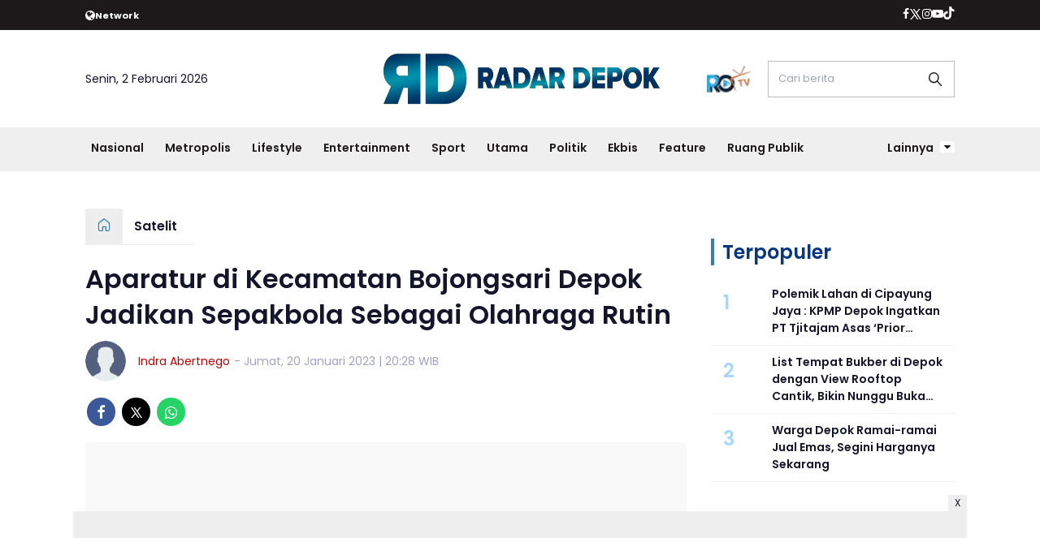

--- FILE ---
content_type: text/html; charset=UTF-8
request_url: https://www.radardepok.com/metropolis/pr-9466944248/aparatur-di-kecamatan-bojongsari-depok-jadikan-sepakbola-sebagai-olahraga-rutin
body_size: 15285
content:
<!DOCTYPE html>
<html lang="id">
    <head>
        <link href="//securepubads.g.doubleclick.net" rel="dns-prefetch">
    <link href="//googleads.g.doubleclick.net" rel="dns-prefetch">
    <link href="//pagead2.googlesyndication.com" rel="dns-prefetch">
    <link href="//fonts.googleapis.com" rel="dns-prefetch">
    <link href="//assets.promediateknologi.id" rel="dns-prefetch">
    <link href="//www.radardepok.com" rel="dns-prefetch">
    <link href="//tpc.googlesyndication.com" rel="dns-prefetch">

    <title>Aparatur di Kecamatan Bojongsari Depok Jadikan Sepakbola Sebagai Olahraga Rutin  - Radar Depok</title>
    <meta name="description" content="Tentunya untuk menjaga kesehatan dan kebugaran badan, karena pemain yang meramaikan pertandingan juga rata-rata sudah berusia 50 tahun.">
    <meta name="keywords" content="sepak bola, kesehatan, olah raga, kebugaran, kecamatan bojongsari. kota depok">
    <meta name="author" content="Indra Abertnego">
    <meta charset="utf-8">
    <meta http-equiv="X-UA-Compatible" content="IE=edge,chrome=1">
    <meta name="viewport" content="width=device-width">
    <meta name="msapplication-TileColor" content="#ffffff">
    <meta name="msapplication-TileImage" content="https://static.promediateknologi.id/promedia/modern/desktop/images/favicon/ms-icon-144x144.png?v=1016">
    <meta name="theme-color" content="#ffffff">

    <meta name="robots" content="index, follow, max-image-preview:large">
    <meta name="googlebot-news" content="index,follow" />
    <meta name="googlebot" content="index,follow" />
    <meta name="language" content="id" />
    <meta name="geo.country" content="id" />
    <meta http-equiv="content-language" content="In-Id" />
    <meta name="geo.placename" content="Indonesia" />
    <!-- s: fb meta -->
    <meta property="og:type" content="article" />
    <meta property="og:url" content="https://www.radardepok.com/metropolis/pr-9466944248/aparatur-di-kecamatan-bojongsari-depok-jadikan-sepakbola-sebagai-olahraga-rutin" />
    <meta property="og:title" content="Aparatur di Kecamatan Bojongsari Depok Jadikan Sepakbola Sebagai Olahraga Rutin  - Radar Depok" />
    <meta property="og:description" content="Tentunya untuk menjaga kesehatan dan kebugaran badan, karena pemain yang meramaikan pertandingan juga rata-rata sudah berusia 50 tahun." />
    <meta property="og:image" content="https://assets.promediateknologi.id/crop/0x0:0x0/1200x800/webp/photo/2023/01/20/2819285787.jpg" />
    <meta property="og:site_name" content="Aparatur di Kecamatan Bojongsari Depok Jadikan Sepakbola Sebagai Olahraga Rutin  - Radar Depok" />
    <meta property="fb:app_id" content="1073955156075669" />
    <meta property="fb:pages" content="309698722794831" />
    <!-- e: fb meta -->

    <!-- S:tweeter card -->
    <meta name="twitter:card" content="summary_large_image" />
    <meta name="twitter:site" content="@promedia" />
    <meta name="twitter:creator" content="@promedia">
    <meta name="twitter:title" content="Aparatur di Kecamatan Bojongsari Depok Jadikan Sepakbola Sebagai Olahraga Rutin  - Radar Depok" />
    <meta name="twitter:description" content="Tentunya untuk menjaga kesehatan dan kebugaran badan, karena pemain yang meramaikan pertandingan juga rata-rata sudah berusia 50 tahun." />
    <meta name="twitter:image" content="https://assets.promediateknologi.id/crop/0x0:0x0/1200x800/webp/photo/2023/01/20/2819285787.jpg" />
    <!-- E:tweeter card -->

    <meta name="content_PublishedDate" content="2023-01-20 20:28:22" />
    <meta name="content_Category" content="Satelit" />
    <meta name="content_Author" content="Indra Abertnego" />
    <meta name="content_Editor" content="Indra Abertnego" />
    <meta name="content_ID" content="6944248" />
    <meta name="content_Type" content="Standard" />
    <meta name="content_Source" content="" />
    <meta name="content_Lipsus" content="" />
    <meta name="content_Tag" content="sepak bola, kesehatan, olah raga, kebugaran, kecamatan bojongsari. kota depok" />
    <meta name="content_AuthorID" content="23204" />
    <meta name="content_EditorID" content="23204" />
    
        <link href="https://static.promediateknologi.id/promedia/network/946/desktop/images/favicon/favicon-96x96.png?v=1022" rel="shortcut icon" type="image/x-icon" />
                <link rel="amphtml" href="https://www.radardepok.com/metropolis/amp/pr-9466944248/aparatur-di-kecamatan-bojongsari-depok-jadikan-sepakbola-sebagai-olahraga-rutin" data-component-name="amp:html:link">
        <link rel="canonical" href="https://www.radardepok.com/metropolis/pr-9466944248/aparatur-di-kecamatan-bojongsari-depok-jadikan-sepakbola-sebagai-olahraga-rutin" />

    <script src="/cdn-cgi/scripts/7d0fa10a/cloudflare-static/rocket-loader.min.js" data-cf-settings="24b6ea5c66d0419bce7587c9-|49"></script><link rel="preload" href="https://fonts.googleapis.com/css2?family=Poppins:ital,wght@0,400;0,600;0,700;1,400;1,600;1,700&display=swap" as="style" onload="this.onload=null;this.rel='stylesheet'">
    <link rel="preconnect" href="https://fonts.gstatic.com">
    <link rel="preconnect" href="https://fonts.gstatic.com">
    <link rel="stylesheet" href="https://static.promediateknologi.id/promedia/modern/desktop/css/style.min.css?v=1039" type="text/css">
    <link rel="stylesheet" href="https://cdnjs.cloudflare.com/ajax/libs/font-awesome/5.15.3/css/all.min.css" integrity="sha512-iBBXm8fW90+nuLcSKlbmrPcLa0OT92xO1BIsZ+ywDWZCvqsWgccV3gFoRBv0z+8dLJgyAHIhR35VZc2oM/gI1w==" crossorigin="anonymous" />
        <script src="/cdn-cgi/scripts/7d0fa10a/cloudflare-static/rocket-loader.min.js" data-cf-settings="24b6ea5c66d0419bce7587c9-|49"></script><link rel="preload" href="https://static.promediateknologi.id/promedia/network/946/desktop/css/custom.min.css?v=1030" as="style" onload="this.onload=null;this.rel='stylesheet'">
        <script src="https://static.promediateknologi.id/promedia/modern/desktop/js/jquery-1.12.0.min.js?v=1016" type="24b6ea5c66d0419bce7587c9-text/javascript"></script>
    <style type="text/css">.disclaimer {display: flex;width: calc(98% - 16px);border: 1px solid red;padding: 10px 7px;margin: 5px 1%;text-align: center;color: red;justify-content: center;font-size: 12px;box-sizing: content-box;font-family: Arial, sans-serif;margin-bottom: 20px!important;}.adv__disclaimer::before{content: 'Konten berikut adalah iklan platform Advernative. Media kami tidak terkait dengan materi konten ini.';display: flex;width: calc(98% - 16px);border: 1px solid red;padding: 10px 7px;margin: 5px 1%;text-align: center;color: red;justify-content: center;font-size: 12px;box-sizing: content-box;font-family: Arial, sans-serif;}.mgbox::before {content: 'Konten berikut adalah iklan platform MGID. Media kami tidak terkait dengan materi konten ini.';display: flex;width: calc(98% - 16px);border: 1px solid red;padding: 10px 7px;margin: 5px 1%;text-align: center;color: red;position: absolute;top: 30px;left: 0;justify-content: center;font-size: 12px;box-sizing: content-box;font-family: Arial, sans-serif;}.mgheader {margin-bottom: 50px!important;}.rec__disclaimer::before{content: 'Konten berikut adalah iklan platform Recreativo. Media kami tidak terkait dengan materi konten ini.';display: flex;width: calc(98% - 16px);border: 1px solid red;padding: 10px 7px;margin: 5px 1%;text-align: center;color: red;justify-content: center;font-size: 12px;box-sizing: content-box;font-family: Arial, sans-serif;}.geozo__disclaimer{display: flex;width: calc(98% - 16px);border: 1px solid red;padding: 10px 7px;margin: 5px 1%;text-align: center;color: red;justify-content: center;font-size: 12px;box-sizing: content-box;font-family: Arial, sans-serif;margin-bottom: 25px!important;}.mgid__disclaimer::before{content: 'Konten berikut adalah iklan platform MGID. Media kami tidak terkait dengan materi konten ini.';display: flex;width: calc(98% - 16px);border: 1px solid red;padding: 10px 7px;margin: 5px 1%;text-align: center;color: red;justify-content: center;font-size: 12px;box-sizing: content-box;font-family: Arial, sans-serif;}</style>

    <script async src='https://propsid.b-cdn.net/gpt/pti/radardepok.js' type="24b6ea5c66d0419bce7587c9-text/javascript"></script>
    <script type="24b6ea5c66d0419bce7587c9-application/javascript" src="//anymind360.com/js/14077/ats.js"></script>
    <!-- HTML5 shim and Respond.js for IE8 support of HTML5 elements and media queries -->
    <!-- WARNING: Respond.js doesn't work if you view the page via file:// -->
    <!--[if lt IE 9]>
    <script src="https://oss.maxcdn.com/html5shiv/3.7.3/html5shiv.min.js"></script>
    <script src="https://oss.maxcdn.com/respond/1.4.2/respond.min.js"></script>
    <![endif]-->
            <meta name="google-site-verification" content="4WRn2lUyf250hZ43bcRGDIWkQe8HmP-sNqQpLMlmu0I" />
<meta name='dailymotion-domain-verification' content='dmb4hmgxy96pmvh59' />
<script type="24b6ea5c66d0419bce7587c9-text/javascript">
    dataLayer = [{
        "published_date": "2023-01-20 20:28:22",
        "rubrik": "Satelit",
        "penulis": "Indra Abertnego",
        "editor": "Indra Abertnego",
        "id": "6944248",
        "source": "",
        "topic": "",
        "tag": "sepak bola, kesehatan, olah raga, kebugaran, kecamatan bojongsari. kota depok",
        "penulis_id": "23204",
        "editor_id": "23204"
    }];
</script>
<!-- Google Tag Manager -->
<script type="24b6ea5c66d0419bce7587c9-text/javascript">
    (function(w, d, s, l, i) {
        w[l] = w[l] || [];
        w[l].push({
            'gtm.start': new Date().getTime(),
            event: 'gtm.js'
        });
        var f = d.getElementsByTagName(s)[0],
            j = d.createElement(s),
            dl = l != 'dataLayer' ? '&l=' + l : '';
        j.async = true;
        j.src =
            'https://www.googletagmanager.com/gtm.js?id=' + i + dl;
        f.parentNode.insertBefore(j, f);
    })(window, document, 'script', 'dataLayer', 'GTM-P5XPL6S');
</script>
<!-- End Google Tag Manager -->


<!-- Start GPT Tag -->
<script async src='https://www.googletagservices.com/tag/js/gpt.js' type="24b6ea5c66d0419bce7587c9-text/javascript"></script>

<script type="24b6ea5c66d0419bce7587c9-text/javascript">
    var wv = navigator.userAgent.toLowerCase();
    window.googletag = window.googletag || { cmd: [] };
    googletag.cmd.push(function() {
                googletag.pubads().enableSingleRequest();
        googletag.pubads().collapseEmptyDivs();
        googletag.enableServices();
    });
</script>
<!-- End GPT Tag -->
        <link rel="manifest" href="https://assets.promediateknologi.id/promedia/sw/manifest.json">
        <script async src="https://pagead2.googlesyndication.com/pagead/js/adsbygoogle.js?client=ca-pub-5762545235763597" crossorigin="anonymous" type="24b6ea5c66d0419bce7587c9-text/javascript"></script>
            <script src="https://jsc.mgid.com/site/862403.js" async type="24b6ea5c66d0419bce7587c9-text/javascript"></script>

        
                <script type="application/ld+json">
            {
                "@context": "http://schema.org",
                "@type": "WebPage",
                "headline": "Aparatur di Kecamatan Bojongsari Depok Jadikan Sepakbola Sebagai Olahraga Rutin  - Radar Depok",
                "url": "https://www.radardepok.com/metropolis/pr-9466944248/aparatur-di-kecamatan-bojongsari-depok-jadikan-sepakbola-sebagai-olahraga-rutin",
                "datePublished": "2023-01-20T20:28:22+0700",
                "dateModified": "2023-01-20T20:28:22+0700",
                "image": "https://assets.promediateknologi.id/crop/0x0:0x0/1200x800/webp/photo/2023/01/20/2819285787.jpg",
                "thumbnailUrl" : "https://assets.promediateknologi.id/crop/0x0:0x0/1200x800/webp/photo/2023/01/20/2819285787.jpg"
            }
        </script>

                <script type="application/ld+json">
            {
              "@context": "http://schema.org",
              "@type": "NewsArticle",
              "mainEntityOfPage": {
                "@type": "WebPage",
                "@id": "https://www.radardepok.com/metropolis/pr-9466944248/aparatur-di-kecamatan-bojongsari-depok-jadikan-sepakbola-sebagai-olahraga-rutin"
              },
              "headline": "Aparatur di Kecamatan Bojongsari Depok Jadikan Sepakbola Sebagai Olahraga Rutin  - Radar Depok",
              "image": {
                "@type": "ImageObject",
                "url": "https://assets.promediateknologi.id/crop/0x0:0x0/1200x800/webp/photo/2023/01/20/2819285787.jpg",
                "height": 500,
                "width": 750
              },
              "datePublished": "2023-01-20T20:28:22+0700",
              "dateModified": "2023-01-20T20:28:22+0700",
              "author": {
                "@type": "Person",
                "name": "Indra Abertnego"
              },
               "publisher": {
                "@type": "Organization",
                "name": "Radar Depok",
                "url": "https://www.radardepok.com",
                "logo": {
                "@type": "ImageObject",
                "url": "https://static.promediateknologi.id/promedia/network/946/desktop/images/logo.png?v=1017",
                "width": 600,
                "height": 60
                }

              },
              "description": "Tentunya untuk menjaga kesehatan dan kebugaran badan, karena pemain yang meramaikan pertandingan juga rata-rata sudah berusia 50 tahun."
            }
        </script>
        
        
                <script type="application/ld+json">
            {
                "@context": "https://schema.org",
                "@type": "BreadcrumbList",
                "itemListElement":
                [
                    {
                        "@type": "ListItem",
                        "position": 1,
                        "item":
                        {
                            "@id": "https://www.radardepok.com",
                            "name": "Home"
                        }
                    },
                    {
                        "@type": "ListItem",
                        "position": 2,
                        "item":
                        {
                            "@id": "https://www.radardepok.com/satelit",
                            "name": "Satelit"
                        }
                    }
                ]
            }
        </script>
        
                
    </head>

    <body>
        <script type="24b6ea5c66d0419bce7587c9-text/javascript">
          var __base_url="https://www.radardepok.com/";
          var __csrf_token="djeME5Fbf0Z3GMOgB7IHJp9jqvsS1bRti6FKu1oZ";
          var __domain="www.radardepok.com";
        </script>
        <!-- Google Tag Manager (noscript) -->
<noscript><iframe src="https://www.googletagmanager.com/ns.html?id=GTM-P5XPL6S"
height="0" width="0" style="display:none;visibility:hidden"></iframe></noscript>
<!-- End Google Tag Manager (noscript) -->

        
        <!-- header -->
<header class="header">
  <div class="header__top ">
    <div class="container flex justify-between">
      <div class="header__network flex items-center font-bold justify-start gap-x-2 cursor-pointer py-2">
        <!--- network -->
                        <span class="icon icon-globe"></span>
        <small>Network</small>
        <ul class="w-full absolute left-0 top-[35px] bg-white text-blue2 p-5 z-[999] grid grid-cols-4 gap-5 shadow-lg hidden">
                                            <li><a href="https://www.sewaktu.com">Sewaktu</a></li>
                                              <li><a href="https://www.bogorinsider.com">Bogor Insider</a></li>
                                              <li><a href="https://www.pepo.id">Pepo</a></li>
                                              <li><a href="https://www.rbg.id">RBG.id</a></li>
                                              <li><a href="https://www.lenteratimes.com">Lentera Times</a></li>
                                              <li><a href="https://www.melansir.com">Melansir</a></li>
                                              <li><a href="https://www.radarcianjur.com">Radar Cianjur</a></li>
                                                              <li><a href="https://www.metropolitan.id">Metropolitan</a></li>
                                              <li><a href="https://www.sundaurang.id">Sunda Urang</a></li>
                                              <li><a href="https://www.radarjabar.com">Radar Jabar</a></li>
                                              <li><a href="https://plus.sewaktu.com">Sewaktu Plus</a></li>
                                              <li><a href="https://www.radarupdate.id">Radar Update</a></li>
                        </ul>
                            </div>
        <div class="flex-none-auto py-2">
					<ul class="flex items-center gap-x-3 justify-center">
						<li>
              <a href="https://www.facebook.com/profile.php?id=100085030903186&amp;mibextid=ZbWKwL" target="_blank" rel="noopener noreferrer">
                <span class="icon icon-facebook"></span>
            </a>
            </li>
            <li>
              <a href="https://twitter.com/Radar_Depok" target="_blank" rel="noopener noreferrer">
                <span class="icon icon-twitter"></span>
              </a>
            </li>
            <li>
              <a href="https://www.instagram.com/radar.depok/?hl=id" target="_blank" rel="noopener noreferrer">
                <span class="icon icon-instagram"></span>
              </a>
            </li>
            <li>
              <a href=" https://www.youtube.com/@radar_depok" target="_blank" rel="noopener noreferrer">
                <span class="icon icon-youtube"></span>
              </a>
            </li>
            <li>
              <a href="https://www.tiktok.com/@radardepok.id" target="_blank" class="noopener noreferrer">
                <span class="icon icon-tiktok"></span>
              </a>
            </li>
                      </ul>
        </div>

      </div>
    </div>
    <div class="header__middle">
			<div class="container grid grid-cols-3 items-center py-5">
				<div>
					<span>Senin, 2 Februari 2026</span>
				</div>
        <div class="flex justify-center">
          <a href="https://www.radardepok.com">
            <img src="https://static.promediateknologi.id/crop/0x0:0x0/0x0/webp/promedia/network/946/desktop/images/logo.png?v=1032" alt="logo" width="240" height="240">
          </a>
				</div>
        <div class="flex justify-end items-center">
                     <span class="tv-network">
              <a class="logo-tv" href="https://www.radardepok.com/tv">
                <img src="https://static.promediateknologi.id/crop/0x0:0x0/44x44/webp/promedia/modern/desktop/images/logo_tv.png?v=1037" alt="logo-tv">
              </a>
            </span>
          					<form action="https://www.radardepok.com/search">
						<input type="text" placeholder="Cari berita" name="q" class="border border-gray1 p-3 field_search w-[230px]">
					</form>
				</div>
			</div>
		</div>
    <div class="header__bottom bg-gray2">
			<div class="row container clearfix">
				<div class="col-offset-fluid clearfix">
					<div class="col-bs10-10">
            <nav class="nav">
							<div class="nav__home"><a href="https://www.radardepok.com" title="Home"><span class="icon icon-xsmall icons-home"></span></a></div>
							<ul class="nav__wrap">
                
                                <li><a href="https://www.radardepok.com/nasional">Nasional</a>
                                                                </li>
                                <li><a href="https://www.radardepok.com/metropolis">Metropolis</a>
                                                <ul class="more">
                                                <li><a href="https://www.radardepok.com/pendidikan">Pendidikan</a></li>
                                                <li><a href="https://www.radardepok.com/satelit">Satelit</a></li>
                                                </ul>
                                                                </li>
                                <li><a href="https://www.radardepok.com/lifestyle">Lifestyle</a>
                                                                </li>
                                <li><a href="https://www.radardepok.com/entertainment">Entertainment</a>
                                                                </li>
                                <li><a href="https://www.radardepok.com/olahraga">Sport</a>
                                                <ul class="more">
                                                <li><a href="https://www.radardepok.com/depok-sport">Depok Sport</a></li>
                                                <li><a href="https://www.radardepok.com/all-sport">All Sport</a></li>
                                                </ul>
                                                                </li>
                                <li><a href="https://www.radardepok.com/utama">Utama</a>
                                                                </li>
                                <li><a href="https://www.radardepok.com/politik">Politik</a>
                                                                </li>
                                <li><a href="https://www.radardepok.com/ekbis-hiburan">Ekbis</a>
                                                                </li>
                                <li><a href="https://www.radardepok.com/feature">Feature</a>
                                                                </li>
                                <li><a href="https://www.radardepok.com/ruang-publik">Ruang Publik</a>
                                                
                                
            </ul>

                        <div class="nav__more">
                <a href="javascript:void(0)">Lainnya <span class="icon icon-caret-down"></span></a>
                <ul class="nav__wrap more">
                                    <li><a href="https://www.radardepok.com/bogor-raya">Bogor Raya</a></li>
                                                          <li><a href="https://www.radardepok.com/video">Video</a></li>
                      <li><a href="https://www.radardepok.com/image">Photo</a></li>
                                  </ul>
              </div>
                          </nav>
          </div>
        </div>
      </div>
    </div>
  </header>

                <!-- ads skin -->
<div class="row ads__stick__wrap clearfix">
<div class="kcm ads__stick js--stick">
    <div class="ads__stick__fluid ads__stick__fluid--left">
        <div class="ads__stick--left">
            <div id='div-gpt-ad-desktopSkinAdsLeftDetail'>
              <script type="24b6ea5c66d0419bce7587c9-text/javascript">
                googletag.cmd.push(function() { googletag.display('div-gpt-ad-desktopSkinAdsLeftDetail'); });
              </script>
            </div>
        </div>
    </div>
    <div class="ads__stick__fluid ads__stick__fluid--right">
        <div class="ads__stick--right">
            <div id='div-gpt-ad-desktopSkinAdsRightDetail'>
              <script type="24b6ea5c66d0419bce7587c9-text/javascript">
                googletag.cmd.push(function() { googletag.display('div-gpt-ad-desktopSkinAdsRightDetail'); });
              </script>
            </div>
        </div>
    </div>
</div>
</div>        

            <!-- adbro -->
    

    <!-- content -->
    <div class="row clearfix">
        <div class="container clearfix">
            <div class="col-offset-fluid clearfix">
                <div class="col-bs12-12">

                    <!-- ads top -->
<div class="ads__top">
   	<div id='div-gpt-ad-desktopTopDetail'>
	  <script type="24b6ea5c66d0419bce7587c9-text/javascript">
	    googletag.cmd.push(function() { googletag.display('div-gpt-ad-desktopTopDetail'); });
	  </script>
	</div>
</div>                    
                </div>

                <div class="col-bs10-7">

                    <!-- header -->
                    <section class="read__header clearfix">
                        <div class="breadcrumb clearfix">
                            <ul class="breadcrumb__wrap">
                                <li class="breadcrumb__item"><a class="breadcrumb__link" href="https://www.radardepok.com"><i
                                            class="icon-xsmall icons-home"></i></a></li>
                                <li class="breadcrumb__item"><a class="breadcrumb__link"
                                        href="https://www.radardepok.com/satelit">Satelit</a>
                                </li>
                            </ul>
                        </div>
                        <div class="read__header mt2 clearfix">

                            <h1 class="read__title"> Aparatur di Kecamatan Bojongsari Depok Jadikan Sepakbola Sebagai Olahraga Rutin  </h1>

                            <div class="read__info">
                                <div class="read__info__img">
                                                                            <img src="https://static.promediateknologi.id/promedia/modern/desktop/images/user-author.png?v=2"
                                            alt="">
                                    
                                </div>
                                <div class="read__info__author">
                                    <a href="https://www.radardepok.com/author/23204/Indra-Abertnego">Indra Abertnego</a>
                                </div>
                                <div class="read__info__date">
                                    - Jumat, 20 Januari 2023 | 20:28 WIB
                                </div>
                            </div>

                            <div class="social social--article clearfix">
    <div class="social__item">
        <a href="javascript:void(0)" class="social__link social__link--facebook" onclick="if (!window.__cfRLUnblockHandlers) return false; fb_share(&quot;Aparatur di Kecamatan Bojongsari Depok Jadikan Sepakbola Sebagai Olahraga Rutin &quot;, &quot;https://www.radardepok.com/metropolis/pr-9466944248/aparatur-di-kecamatan-bojongsari-depok-jadikan-sepakbola-sebagai-olahraga-rutin&quot;)" data-cf-modified-24b6ea5c66d0419bce7587c9-="">
            <span class="icon icon-facebook"></span>
        </a>
    </div>
    <div class="social__item">
        <a href="javascript:void(0)" class="social__link social__link--twitter" onclick="if (!window.__cfRLUnblockHandlers) return false; tweet_share(&quot;Aparatur di Kecamatan Bojongsari Depok Jadikan Sepakbola Sebagai Olahraga Rutin  https://www.radardepok.com/metropolis/pr-9466944248/aparatur-di-kecamatan-bojongsari-depok-jadikan-sepakbola-sebagai-olahraga-rutin&quot;)" data-cf-modified-24b6ea5c66d0419bce7587c9-="">
            <span class="icon icon-twitter"></span>
        </a>
    </div>
        <div class="social__item">
        <a href="https://api.whatsapp.com/send?text=Aparatur di Kecamatan Bojongsari Depok Jadikan Sepakbola Sebagai Olahraga Rutin  https://www.radardepok.com/metropolis/pr-9466944248/aparatur-di-kecamatan-bojongsari-depok-jadikan-sepakbola-sebagai-olahraga-rutin" class="social__link social__link--whatsapp">
            <span class="icon icon-whatsapp"></span>
        </a>
    </div>
        
</div>


                            <div class="photo">
    <div class="photo__img">
                    <img src="https://static.promediateknologi.id/crop/0x0:0x0/1x1/webp/promedia/modern/desktop/images/blank.png" class="lazyload" data-src="https://assets.promediateknologi.id/crop/0x0:0x0/1200x600/webp/photo/2023/01/20/2819285787.jpg" alt="KOMPAK : Foto bersama usai  pertandingan sepakbola antara DKUM vs Kecamatan Bojongsari, di Lapangan Pelita Jaya, Kelurahan Bojongsari Baru, Kecamatan Bojongsari, Jumat (20/1). (ALDY RAMA)">
            </div>
    <div class="photo__caption">KOMPAK : Foto bersama usai  pertandingan sepakbola antara DKUM vs Kecamatan Bojongsari, di Lapangan Pelita Jaya, Kelurahan Bojongsari Baru, Kecamatan Bojongsari, Jumat (20/1). (ALDY RAMA)</div>
</div>


                        </div>
                    </section>
                    <!-- ads under image-->

<center>
                        </center>
                    
                    <div class="read__article clearfix js--tower-parent">
                        <div class="col-bs10-7 col-offset-0">

                            <!-- content -->
                            <article class="read__content clearfix">
                                <p><strong> <!--img1--> <a href="https://editor.promediateknologi.com/radar-depok/add/radardepok.com">RADARDEPOK.COM</a> </strong>- Aparatur Kecamatan Bojongsari selalu mengadakan pertandingan sepakbola, di Lapangan Pelita Jaya, Kelurahan Bojongsari Baru, Kecamatan Bojongsari.</p> <p>&nbsp;</p> <p>Lurah Bojongsari Baru, Syarifudin mengungkapkan, pertandingan sepakbola yang berlangsung tersebut, merupakan agenda rutin yang biasa dilakukan tiap Jumat bersama aparatur gabungan Kecamatan Bojongsari yang srlalu dilakukan di lokasi yang sama.</p> <p>&nbsp;</p><div data-type="_mgwidget" data-widget-id="1703335"></div>
    <script type="24b6ea5c66d0419bce7587c9-text/javascript">(function (w, q) { w[q] = w[q] || []; w[q].push(["_mgc.load"]) })(window, "_mgq");</script>
 <p>"Tentunya untuk menjaga <a href="https://www.radardepok.com/tag/kesehatan">kesehatan</a> dan <a href="https://www.radardepok.com/tag/kebugaran">kebugaran</a> badan, karena pemain yang meramaikan pertandingan juga rata-rata sudah berusia 50 tahun," ucap Syarif, Jumat (20/1).</p> <p>&nbsp;</p><center>
    <div class="ads mt3 clearfix">
        <div class="ads__box">
            <div id='div-gpt-ad-desktopInArticle'>
                <script type="24b6ea5c66d0419bce7587c9-text/javascript">
                    googletag.cmd.push(function() { googletag.display('div-gpt-ad-desktopInArticle'); });
                </script>
            </div>
        </div>
    </div>
</center> <p>Bukan hanya pemain saja yang hadir dalam pertandangan tersebut, bahkan para penonton dari DKUM maupun Kecamatan Bojongsari begitu antusias memeriahkan untuk menghadiri pertandingan dan mendukung tim andalan mereka.</p> <p>&nbsp;</p> <p>"Aturan pertandingan biasanya selalu 2x30 menit, dan pemain yang memperlihatkan permainan terbaiknya terdiri dari 11 vs 11 orang, layalmya pertandingan sepakbola pada umumnya," kata dia.</p> <p>&nbsp;</p> <p>Pada babak pertama, lanjut Syarif, DKUM berhasil unggul 0 - 3 dan Kecamatan Bojongsari yang didominasi pemain dari aparatur Kelurahan Bojongsari Baru tersebut sempat mengejar pada babak kedua, namun skor akhir tetap unggul DKUM dengan hasil akhir 4 - 5.</p> <p>&nbsp;</p> <p>"Meskipun kami kalah, setidaknya pertandingan yang berjalan besgitu memuaskan," ungkap Syarif.</p> <p>&nbsp;</p> <p>Senada dengan Syarif, Kasi Pemtrantib Kelurahan Bojongsari Baru, Sabil mengatakan, pertandingan persahabatan yang berjalan di Lapangan Pelita Jaya begitu menyenangkan, karena semua berjalan sesuai dengan semestinya.</p>
                            </article>

                            <div class="read__paging clearfix">
        <div class="paging paging--article clearfix">
            <div class="paging__teaser">Halaman: </div>
            <div class="paging__wrap clearfix">
                            <div class="paging__item">
                    <a class="paging__link paging__link--active" href="https://www.radardepok.com/metropolis/pr-9466944248/aparatur-di-kecamatan-bojongsari-depok-jadikan-sepakbola-sebagai-olahraga-rutin">1</a>
                </div>
                            <div class="paging__item">
                    <a class="paging__link " href="https://www.radardepok.com/metropolis/pr-9466944248/aparatur-di-kecamatan-bojongsari-depok-jadikan-sepakbola-sebagai-olahraga-rutin?page=2">2</a>
                </div>
                            <div class="paging__item">
                    <a class="paging__link " href="https://www.radardepok.com/metropolis/pr-9466944248/aparatur-di-kecamatan-bojongsari-depok-jadikan-sepakbola-sebagai-olahraga-rutin?page=2">Selanjutnya</a>
                </div>
                        </div>
        </div>
    </div>


                            <!-- selanjutnya -->
                                                            <section class="read__next mt3 clearfix">
                                    <div class="read__next__img">
                                        <a href="https://www.radardepok.com/nasional/pr-9466909319/lubang-penguburan-korban-pembunuhan-berantai-ditemukan-di-cianjur-dan-bekasi">
                                            <img src="https://assets.promediateknologi.id/crop/0x0:0x0/120x70/webp/photo/2023/01/20/2765344858.jpg"
                                                alt="Lubang Penguburan Korban Pembunuhan Berantai Ditemukan di Cianjur dan Bekasi">
                                        </a>
                                    </div>
                                    <div class="read__next__img__box clearfix">
                                        <h3>Artikel Selanjutnya</h3>
                                        <h2 class="read__next__title">
                                            <a href="https://www.radardepok.com/nasional/pr-9466909319/lubang-penguburan-korban-pembunuhan-berantai-ditemukan-di-cianjur-dan-bekasi"
                                                class="recomend__link">Lubang Penguburan Korban Pembunuhan Berantai Ditemukan di Cianjur dan Bekasi</a>
                                        </h2>
                                    </div>
                                    <a href="https://www.radardepok.com/nasional/pr-9466909319/lubang-penguburan-korban-pembunuhan-berantai-ditemukan-di-cianjur-dan-bekasi" class="recomend__link">
                                        <i class="icon-angle-right"></i>
                                    </a>
                                </section>
                            
                            <section class="read__tagging clearfix">
                                <div class="disclaimer">Dilarang mengambil dan/atau menayangkan ulang sebagian atau
                                    keseluruhan artikel <br>di atas untuk konten akun media sosial komersil tanpa
                                    seizin redaksi.</div>
                            </section>


                            <div class="mt2">
                                                                    <p>
                                        <a>Editor: Indra Abertnego</a>
                                    </p>
                                                                                            </div>

                            

                            <center>

                                <!-- ads mgid -->
                                <div data-type="_mgwidget" data-widget-id="1415880" ></div>
        <script type="24b6ea5c66d0419bce7587c9-text/javascript">(function(w,q){w[q]=w[q]||[];w[q].push(["_mgc.load"])})(window,"_mgq");</script>                            </center>

                            <!-- tagging -->

                            <!-- tagging -->
<section class="read__tagging clearfix">
    <h3 class="title"><span>Tags</span></h3>
    <div class="tag tag--article clearfix">
        <ul class="tag__list">
                            <li><h4><a href="https://www.radardepok.com/tag/sepak-bola">sepak bola</a></h4></li>
                            <li><h4><a href="https://www.radardepok.com/tag/kesehatan">kesehatan</a></h4></li>
                            <li><h4><a href="https://www.radardepok.com/tag/olah-raga">olah raga</a></h4></li>
                            <li><h4><a href="https://www.radardepok.com/tag/kebugaran">kebugaran</a></h4></li>
                            <li><h4><a href="https://www.radardepok.com/tag/kecamatan-bojongsari.-kota-depok">kecamatan bojongsari. kota depok</a></h4></li>
                    </ul>
    </div>
</section>

                            <center>
                                <div style="margin: 10px 0 30px 0">
                                    <div style="margin-top: 50px;">
<div id="bn_0uKe3TJc91"></div><script type="24b6ea5c66d0419bce7587c9-text/javascript">'use strict';(function(e,c,p,q){function v(){c.removeEventListener("scroll",v);k()}function z(){w=new IntersectionObserver(function(a){a.forEach(function(b){b.isIntersecting&&(w.unobserve(b.target),A?r(c,"scroll",v):k())})},{root:null,rootMargin:"400px 200px",threshold:0});w.observe(f)}function k(){if(f=f||c.getElementById("bn_"+p)){f.innerHTML="";f.id="bn_"+B;if(e.name&&"google_ads_iframe_/"==e.name.substring(0,19)){var a=e.parent.document,b=a.createElement("div");a=a.getElementById(e.name).parentNode;
a.parentNode.appendChild(b);b.style.setProperty("margin-top",-a.offsetHeight+"px","important");b.append(f);q+=".dfp"}(g=C.getElementById("rcMain"))?d=g.contentWindow:I(C);x={act:"init",id:p,rnd:B,ms:D,lt:q,tms:J,ta:K==top};d.rcMain?d.postMessage(x,E):d.rcBuf.push(x)}else l("!bn")}function L(a,b,y,t){function F(){var u=b.createElement("script");u.src=a;u.onerror=function(){m++;5>m?setTimeout(F,10):l(m+"!"+a)};u.onload=function(){t&&t();m&&l(m+"!"+a)};y.appendChild(u)}var m=0;F()}function I(a){try{g=
a.createElement("iframe"),g.style.setProperty("display","none","important"),g.id="rcMain",a.body.insertBefore(g,a.body.children[0]),d=g.contentWindow,n=d.document,n.open(),n.close(),G=n.body,Object.defineProperty(d,"rcBuf",{enumerable:!1,configurable:!1,writable:!1,value:[]}),L("https://go.rcvlink.com/static/main.js",n,G,function(){for(var b;d.rcBuf&&(b=d.rcBuf.shift());)d.postMessage(b,E)})}catch(b){H(b)}}function r(a,b,y,t){a.addEventListener(b,y,t)}function M(a,b){b=b||0;return Math.round(a*Math.pow(10,b))/
Math.pow(10,b)}function H(a){l(a.name+": "+a.message+"\t"+(a.stack?a.stack.replace(a.name+": "+a.message,""):""))}function l(a){console.error(a);(new Image).src="https://go.rcvlinks.com/err/?code="+p+"&ms="+((new Date).getTime()-D)+"&ver="+N+"&text="+encodeURIComponent(a)}try{var N="251015-0118",E=location.origin||location.protocol+"//"+location.hostname+(location.port?":"+location.port:""),f=c.getElementById("bn_"+p),B=Math.random().toString(36).substring(2,15),D=(new Date).getTime(),w,O=!("IntersectionObserver"in
e),x,g,d,n,G,A=c.body.clientHeight>e.innerHeight,h=e;for(;h;){try{var J=M(h.performance.now());var K=h;var C=h.document}catch(a){}if(h==top)break;h=h.parent}f?"scroll"==q?A?r(c,"scroll",v):k():"lazy"==q?O?k():"loading"==c.readyState?r(c,"DOMContentLoaded",z):z():k():"loading"==c.readyState?r(c,"DOMContentLoaded",k):l("!bn")}catch(a){H(a)}})(window,document,"0uKe3TJc91","");
</script>
</div>
                                </div>
                            </center>
                            <!-- profeeds -->
                            <!-- <div id="profeed" data-id="9466944248" data-width="100%"></div> -->

                            <!-- komen -->
                            



                            <!-- related -->
                                                            <section class="read__comment mt3 clearfix">
                                    <h3 class="title"><span>Artikel Terkait</span></h3>
                                    <div class="read__related clearfix">
                                        <ul class="related__list clearfix">
                                                                                            <li>
                                                    <h2 class="related__title">
                                                        <a href="https://www.radardepok.com/nasional/pr-9466909319/lubang-penguburan-korban-pembunuhan-berantai-ditemukan-di-cianjur-dan-bekasi"
                                                            class="related__link">Lubang Penguburan Korban Pembunuhan Berantai Ditemukan di Cianjur dan Bekasi</a>
                                                    </h2>
                                                </li>
                                                                                            <li>
                                                    <h2 class="related__title">
                                                        <a href="https://www.radardepok.com/nasional/pr-9466910883/berikut-ini-fakta-baru-wowon-pelaku-pembunuhan-berantai-satu-keluarga-di-cianjur"
                                                            class="related__link">Berikut Ini Fakta Baru Wowon Pelaku Pembunuhan Berantai Satu Keluarga di Cianjur</a>
                                                    </h2>
                                                </li>
                                                                                            <li>
                                                    <h2 class="related__title">
                                                        <a href="https://www.radardepok.com/nasional/pr-9466934986/ini-pengakuan-istri-keempat-tentang-sosok-wowon-pembunuh-berantai"
                                                            class="related__link">Ini Pengakuan Istri Keempat tentang Sosok Wowon Pembunuh Berantai</a>
                                                    </h2>
                                                </li>
                                                                                            <li>
                                                    <h2 class="related__title">
                                                        <a href="https://www.radardepok.com/metropolis/pr-9466942848/buka-informasi-tentang-perguruan-tinggi-def-2023-dihadiri-ribuan-masyarakat"
                                                            class="related__link">Buka Informasi Tentang Perguruan Tinggi, DEF 2023 Dihadiri Ribuan Masyarakat </a>
                                                    </h2>
                                                </li>
                                                                                            <li>
                                                    <h2 class="related__title">
                                                        <a href="https://www.radardepok.com/metropolis/pr-9466943501/gedung-kelurahan-pgs-di-depok-usung-konsep-ramah-difabel"
                                                            class="related__link">Gedung Kelurahan PGS di Depok Usung Konsep Ramah Difabel</a>
                                                    </h2>
                                                </li>
                                                                                    </ul>
                                    </div>
                                </section>
                            
                            <!-- comment -->
                            
                            <center>
                                <div id="429a4bcd8a1277fb2c3c4a6809a1780f"></div>
<script async src="https://click.advertnative.com/loading/?handle=20246" type="24b6ea5c66d0419bce7587c9-text/javascript"></script>
                            </center>
                            <center>
                                

                            </center>
                            <center>
                                <!-- ads square -->
<div class="ads mt3 clearfix">
    <div class="ads__box">
       	<div id='div-gpt-ad-desktopRB3Detail'>
		  <script type="24b6ea5c66d0419bce7587c9-text/javascript">
		    googletag.cmd.push(function() { googletag.display('div-gpt-ad-desktopRB3Detail'); });
		  </script>
		</div>
    </div>
</div>                            </center>

                            <!-- latests -->
                            <section class="latest latest--article mt3 clearfix">
                                <h3 class="title"><span>Terkini</span></h3>
                                <div class="latest__wrap">
                                                                            <div class="latest__item">
                                                                                            <div class="latest__img">
                                                    <a href="https://www.radardepok.com/metropolis/94616656852/2025-sukses-pembangunan-100-persen-gandul-depok-punya-tiga-jurus-realisasikan-dana-rw-rp300-juta">
                                                        <img src="https://static.promediateknologi.id/crop/0x0:0x0/1x1/webp/promedia/modern/desktop/images/blank.png"
                                                            class="lazyload"
                                                            data-src="https://static.promediateknologi.id/crop/35x238:1397x1076/100x100/webp/photo/p1/946/2026/02/01/3324f62c-67b0-435f-ac15-e11ba43eb58a-1838401605.jpg"
                                                            alt="2025 Sukses Pembangunan 100 Persen! Gandul Depok Punya Tiga Jurus Realisasikan Dana RW Rp300 Juta">
                                                    </a>
                                                </div>
                                                                                        <div class="latest__right">
                                                <h2 class="latest__title">
                                                    <a href="https://www.radardepok.com/metropolis/94616656852/2025-sukses-pembangunan-100-persen-gandul-depok-punya-tiga-jurus-realisasikan-dana-rw-rp300-juta"
                                                        class="latest__link">2025 Sukses Pembangunan 100 Persen! Gandul Depok Punya Tiga Jurus Realisasikan Dana RW Rp300 Juta</a>
                                                </h2>
                                                <date class="latest__date">
                                                    Senin, 2 Februari 2026 | 08:10 WIB</date>
                                            </div>
                                        </div>
                                                                            <div class="latest__item">
                                                                                            <div class="latest__img">
                                                    <a href="https://www.radardepok.com/metropolis/94616656821/warga-sambut-perbaikan-jalan-perbatasan-bojongsari-duren-mekar-depok-2-februari-dimulai-warga-bahu-membahu">
                                                        <img src="https://static.promediateknologi.id/crop/0x0:0x0/1x1/webp/promedia/modern/desktop/images/blank.png"
                                                            class="lazyload"
                                                            data-src="https://static.promediateknologi.id/crop/0x0:0x0/100x100/webp/photo/p1/946/2026/02/01/boks-2908171441.jpeg"
                                                            alt="Warga Sambut Perbaikan Jalan Perbatasan Bojongsari-Duren Mekar Depok : 2 Februari Dimulai, Warga Bahu Membahu">
                                                    </a>
                                                </div>
                                                                                        <div class="latest__right">
                                                <h2 class="latest__title">
                                                    <a href="https://www.radardepok.com/metropolis/94616656821/warga-sambut-perbaikan-jalan-perbatasan-bojongsari-duren-mekar-depok-2-februari-dimulai-warga-bahu-membahu"
                                                        class="latest__link">Warga Sambut Perbaikan Jalan Perbatasan Bojongsari-Duren Mekar Depok : 2 Februari Dimulai, Warga Bahu Membahu</a>
                                                </h2>
                                                <date class="latest__date">
                                                    Senin, 2 Februari 2026 | 07:30 WIB</date>
                                            </div>
                                        </div>
                                                                            <div class="latest__item">
                                                                                            <div class="latest__img">
                                                    <a href="https://www.radardepok.com/metropolis/94616656798/subuh-keliling-kelurahan-bojongsari-baru-depok-jaga-silaturahmi-ternyata-sudah-berjalan-sejak-2007">
                                                        <img src="https://static.promediateknologi.id/crop/0x0:0x0/1x1/webp/promedia/modern/desktop/images/blank.png"
                                                            class="lazyload"
                                                            data-src="https://static.promediateknologi.id/crop/0x0:0x0/100x100/webp/photo/p1/946/2026/02/01/C-bojongsari-baru-695813423.jpeg"
                                                            alt="Subuh Keliling Kelurahan Bojongsari Baru Depok Jaga Silaturahmi, Ternyata Sudah Berjalan Sejak 2007">
                                                    </a>
                                                </div>
                                                                                        <div class="latest__right">
                                                <h2 class="latest__title">
                                                    <a href="https://www.radardepok.com/metropolis/94616656798/subuh-keliling-kelurahan-bojongsari-baru-depok-jaga-silaturahmi-ternyata-sudah-berjalan-sejak-2007"
                                                        class="latest__link">Subuh Keliling Kelurahan Bojongsari Baru Depok Jaga Silaturahmi, Ternyata Sudah Berjalan Sejak 2007</a>
                                                </h2>
                                                <date class="latest__date">
                                                    Senin, 2 Februari 2026 | 06:30 WIB</date>
                                            </div>
                                        </div>
                                                                            <div class="latest__item">
                                                                                            <div class="latest__img">
                                                    <a href="https://www.radardepok.com/metropolis/94616656691/tertinggi-di-depok-perolehan-pbb-p2-kecamatan-tapos-capai-rp444-miliar-kelurahan-dipegang-jatijajar">
                                                        <img src="https://static.promediateknologi.id/crop/0x0:0x0/1x1/webp/promedia/modern/desktop/images/blank.png"
                                                            class="lazyload"
                                                            data-src="https://static.promediateknologi.id/crop/199x0:1427x537/100x100/webp/photo/p1/946/2025/11/23/WhatsApp-Image-2025-11-23-at-214505-2-4246295399.jpeg"
                                                            alt="Tertinggi di Depok, Perolehan PBB P2 Kecamatan Tapos Capai Rp44,4 Miliar, Kelurahan Dipegang Jatijajar">
                                                    </a>
                                                </div>
                                                                                        <div class="latest__right">
                                                <h2 class="latest__title">
                                                    <a href="https://www.radardepok.com/metropolis/94616656691/tertinggi-di-depok-perolehan-pbb-p2-kecamatan-tapos-capai-rp444-miliar-kelurahan-dipegang-jatijajar"
                                                        class="latest__link">Tertinggi di Depok, Perolehan PBB P2 Kecamatan Tapos Capai Rp44,4 Miliar, Kelurahan Dipegang Jatijajar</a>
                                                </h2>
                                                <date class="latest__date">
                                                    Senin, 2 Februari 2026 | 05:35 WIB</date>
                                            </div>
                                        </div>
                                                                            <div class="latest__item">
                                                                                            <div class="latest__img">
                                                    <a href="https://www.radardepok.com/metropolis/94616656784/kelurahan-pondok-petir-depok-serius-tangani-banjir-di-villa-pamulang-langsung-koordinasi-dengan-bbwscc">
                                                        <img src="https://static.promediateknologi.id/crop/0x0:0x0/1x1/webp/promedia/modern/desktop/images/blank.png"
                                                            class="lazyload"
                                                            data-src="https://static.promediateknologi.id/crop/0x0:0x0/100x100/webp/photo/p1/946/2026/02/01/B-pondok-petir-1093816366.jpeg"
                                                            alt="Kelurahan Pondok Petir Depok  Serius Tangani Banjir di Villa Pamulang, Langsung Koordinasi dengan BBWSCC">
                                                    </a>
                                                </div>
                                                                                        <div class="latest__right">
                                                <h2 class="latest__title">
                                                    <a href="https://www.radardepok.com/metropolis/94616656784/kelurahan-pondok-petir-depok-serius-tangani-banjir-di-villa-pamulang-langsung-koordinasi-dengan-bbwscc"
                                                        class="latest__link">Kelurahan Pondok Petir Depok  Serius Tangani Banjir di Villa Pamulang, Langsung Koordinasi dengan BBWSCC</a>
                                                </h2>
                                                <date class="latest__date">
                                                    Senin, 2 Februari 2026 | 05:30 WIB</date>
                                            </div>
                                        </div>
                                                                            <div class="latest__item">
                                                                                            <div class="latest__img">
                                                    <a href="https://www.radardepok.com/metropolis/94616656738/penjualan-tramodol-berkedok-pos-satpam-di-depok-terbongkar-polsek-bojongsari-sita-puluhan-butir-obat-keras-di-duren-seribu">
                                                        <img src="https://static.promediateknologi.id/crop/0x0:0x0/1x1/webp/promedia/modern/desktop/images/blank.png"
                                                            class="lazyload"
                                                            data-src="https://static.promediateknologi.id/crop/0x0:0x0/100x100/webp/photo/p1/946/2026/02/01/WhatsApp-Image-2026-02-01-at-214100-834892453.jpeg"
                                                            alt="Penjualan Tramodol Berkedok Pos Satpam di Depok Terbongkar, Polsek Bojongsari Sita Puluhan Butir Obat Keras di Duren Seribu ">
                                                    </a>
                                                </div>
                                                                                        <div class="latest__right">
                                                <h2 class="latest__title">
                                                    <a href="https://www.radardepok.com/metropolis/94616656738/penjualan-tramodol-berkedok-pos-satpam-di-depok-terbongkar-polsek-bojongsari-sita-puluhan-butir-obat-keras-di-duren-seribu"
                                                        class="latest__link">Penjualan Tramodol Berkedok Pos Satpam di Depok Terbongkar, Polsek Bojongsari Sita Puluhan Butir Obat Keras di Duren Seribu </a>
                                                </h2>
                                                <date class="latest__date">
                                                    Minggu, 1 Februari 2026 | 21:43 WIB</date>
                                            </div>
                                        </div>
                                                                            <div class="latest__item">
                                                                                            <div class="latest__img">
                                                    <a href="https://www.radardepok.com/metropolis/94616656720/serap-aspirasi-warga-anggota-dprd-depok-habib-gasim-serahkan-tiga-mobil-ambulans-salah-satunya-di-rw11-cipayung">
                                                        <img src="https://static.promediateknologi.id/crop/0x0:0x0/1x1/webp/promedia/modern/desktop/images/blank.png"
                                                            class="lazyload"
                                                            data-src="https://static.promediateknologi.id/crop/0x0:0x0/100x100/webp/photo/p1/946/2026/02/01/WhatsApp-Image-2026-02-01-at-193146-625567740.jpeg"
                                                            alt="Serap Aspirasi Warga, Anggota DPRD Depok Habib Gasim Serahkan Tiga Mobil Ambulans, Salah Satunya di RW11 Cipayung">
                                                    </a>
                                                </div>
                                                                                        <div class="latest__right">
                                                <h2 class="latest__title">
                                                    <a href="https://www.radardepok.com/metropolis/94616656720/serap-aspirasi-warga-anggota-dprd-depok-habib-gasim-serahkan-tiga-mobil-ambulans-salah-satunya-di-rw11-cipayung"
                                                        class="latest__link">Serap Aspirasi Warga, Anggota DPRD Depok Habib Gasim Serahkan Tiga Mobil Ambulans, Salah Satunya di RW11 Cipayung</a>
                                                </h2>
                                                <date class="latest__date">
                                                    Minggu, 1 Februari 2026 | 21:31 WIB</date>
                                            </div>
                                        </div>
                                                                            <div class="latest__item">
                                                                                            <div class="latest__img">
                                                    <a href="https://www.radardepok.com/metropolis/94616656710/kernet-tewas-tertabrak-truk-di-jalan-tol-cijagokanit-laka-satlantas-polres-metro-depok-ungkapkan-detik-detik-menegangkannya">
                                                        <img src="https://static.promediateknologi.id/crop/0x0:0x0/1x1/webp/promedia/modern/desktop/images/blank.png"
                                                            class="lazyload"
                                                            data-src="https://static.promediateknologi.id/crop/0x0:0x0/100x100/webp/photo/p1/946/2026/02/01/WhatsApp-Image-2026-02-01-at-133617-3375642865.jpeg"
                                                            alt="Kernet Tewas Tertabrak Truk di Jalan Tol Cijago, Kanit Laka Satlantas Polres Metro Depok Ungkapkan Detik-Detik Menegangkannya!">
                                                    </a>
                                                </div>
                                                                                        <div class="latest__right">
                                                <h2 class="latest__title">
                                                    <a href="https://www.radardepok.com/metropolis/94616656710/kernet-tewas-tertabrak-truk-di-jalan-tol-cijagokanit-laka-satlantas-polres-metro-depok-ungkapkan-detik-detik-menegangkannya"
                                                        class="latest__link">Kernet Tewas Tertabrak Truk di Jalan Tol Cijago, Kanit Laka Satlantas Polres Metro Depok Ungkapkan Detik-Detik Menegangkannya!</a>
                                                </h2>
                                                <date class="latest__date">
                                                    Minggu, 1 Februari 2026 | 21:28 WIB</date>
                                            </div>
                                        </div>
                                                                            <div class="latest__item">
                                                                                            <div class="latest__img">
                                                    <a href="https://www.radardepok.com/metropolis/94616648767/meski-wfh-lurah-pondok-cina-depok-nurman-hakim-tetap-maksimalkan-pelayanan">
                                                        <img src="https://static.promediateknologi.id/crop/0x0:0x0/1x1/webp/promedia/modern/desktop/images/blank.png"
                                                            class="lazyload"
                                                            data-src="https://static.promediateknologi.id/crop/306x0:2405x1056/100x100/webp/photo/p1/946/2026/01/31/IMG-20260131-WA0006-1468923761.jpg"
                                                            alt="Meski WFH, Lurah Pondok Cina Depok Nurman Hakim Tetap Maksimalkan Pelayanan">
                                                    </a>
                                                </div>
                                                                                        <div class="latest__right">
                                                <h2 class="latest__title">
                                                    <a href="https://www.radardepok.com/metropolis/94616648767/meski-wfh-lurah-pondok-cina-depok-nurman-hakim-tetap-maksimalkan-pelayanan"
                                                        class="latest__link">Meski WFH, Lurah Pondok Cina Depok Nurman Hakim Tetap Maksimalkan Pelayanan</a>
                                                </h2>
                                                <date class="latest__date">
                                                    Sabtu, 31 Januari 2026 | 08:20 WIB</date>
                                            </div>
                                        </div>
                                                                            <div class="latest__item">
                                                                                            <div class="latest__img">
                                                    <a href="https://www.radardepok.com/metropolis/94616648753/gemilang-serapan-anggaran-kelurahan-pasir-putih-depok-hampir-capai-100-persen-segini-nilainya">
                                                        <img src="https://static.promediateknologi.id/crop/0x0:0x0/1x1/webp/promedia/modern/desktop/images/blank.png"
                                                            class="lazyload"
                                                            data-src="https://static.promediateknologi.id/crop/0x0:0x0/100x100/webp/photo/p1/946/2026/01/31/IMG-20260131-WA0005-584530889.jpg"
                                                            alt="Gemilang! Serapan Anggaran Kelurahan Pasir Putih Depok Hampir Capai 100 Persen, Segini Nilainya">
                                                    </a>
                                                </div>
                                                                                        <div class="latest__right">
                                                <h2 class="latest__title">
                                                    <a href="https://www.radardepok.com/metropolis/94616648753/gemilang-serapan-anggaran-kelurahan-pasir-putih-depok-hampir-capai-100-persen-segini-nilainya"
                                                        class="latest__link">Gemilang! Serapan Anggaran Kelurahan Pasir Putih Depok Hampir Capai 100 Persen, Segini Nilainya</a>
                                                </h2>
                                                <date class="latest__date">
                                                    Sabtu, 31 Januari 2026 | 08:10 WIB</date>
                                            </div>
                                        </div>
                                                                            <div class="latest__item">
                                                                                            <div class="latest__img">
                                                    <a href="https://www.radardepok.com/metropolis/94616648729/dapur-sppg-kelurahan-cilangkap-2-depok-salurkan-576-porsi-mbg-ke-mi-al-mauizhah-begini-kata-camat-tapos-dan-kapolsek-cimanggis">
                                                        <img src="https://static.promediateknologi.id/crop/0x0:0x0/1x1/webp/promedia/modern/desktop/images/blank.png"
                                                            class="lazyload"
                                                            data-src="https://static.promediateknologi.id/crop/0x0:0x0/100x100/webp/photo/p1/946/2026/01/31/IMG-20260131-WA0004-2151380586.jpg"
                                                            alt="Dapur SPPG Kelurahan Cilangkap 2 Depok Salurkan 576 Porsi MBG ke MI Al-Mau’izhah, Begini Kata Camat Tapos dan Kapolsek Cimanggis">
                                                    </a>
                                                </div>
                                                                                        <div class="latest__right">
                                                <h2 class="latest__title">
                                                    <a href="https://www.radardepok.com/metropolis/94616648729/dapur-sppg-kelurahan-cilangkap-2-depok-salurkan-576-porsi-mbg-ke-mi-al-mauizhah-begini-kata-camat-tapos-dan-kapolsek-cimanggis"
                                                        class="latest__link">Dapur SPPG Kelurahan Cilangkap 2 Depok Salurkan 576 Porsi MBG ke MI Al-Mau’izhah, Begini Kata Camat Tapos dan Kapolsek Cimanggis</a>
                                                </h2>
                                                <date class="latest__date">
                                                    Sabtu, 31 Januari 2026 | 08:05 WIB</date>
                                            </div>
                                        </div>
                                                                            <div class="latest__item">
                                                                                            <div class="latest__img">
                                                    <a href="https://www.radardepok.com/metropolis/94616648703/polsek-cimanggis-depok-serap-aspirasi-warga-lewat-jumat-curhat-di-kelurahan-cilangkap-simak-selengkapnya">
                                                        <img src="https://static.promediateknologi.id/crop/0x0:0x0/1x1/webp/promedia/modern/desktop/images/blank.png"
                                                            class="lazyload"
                                                            data-src="https://static.promediateknologi.id/crop/0x0:0x0/100x100/webp/photo/p1/946/2026/01/31/IMG-20260131-WA0003-427470676.jpg"
                                                            alt="Polsek Cimanggis Depok Serap Aspirasi Warga Lewat Jumat Curhat di Kelurahan Cilangkap, Simak Selengkapnya">
                                                    </a>
                                                </div>
                                                                                        <div class="latest__right">
                                                <h2 class="latest__title">
                                                    <a href="https://www.radardepok.com/metropolis/94616648703/polsek-cimanggis-depok-serap-aspirasi-warga-lewat-jumat-curhat-di-kelurahan-cilangkap-simak-selengkapnya"
                                                        class="latest__link">Polsek Cimanggis Depok Serap Aspirasi Warga Lewat Jumat Curhat di Kelurahan Cilangkap, Simak Selengkapnya</a>
                                                </h2>
                                                <date class="latest__date">
                                                    Sabtu, 31 Januari 2026 | 07:59 WIB</date>
                                            </div>
                                        </div>
                                                                            <div class="latest__item">
                                                                                            <div class="latest__img">
                                                    <a href="https://www.radardepok.com/metropolis/94616642162/tp-pkk-kelurahan-mampang-depok-bahas-mbg-hingga-sampah-ini-yang-bakal-dilakukan">
                                                        <img src="https://static.promediateknologi.id/crop/0x0:0x0/1x1/webp/promedia/modern/desktop/images/blank.png"
                                                            class="lazyload"
                                                            data-src="https://static.promediateknologi.id/crop/0x0:0x0/100x100/webp/photo/p1/946/2026/01/29/C-mampang-1471089169.jpeg"
                                                            alt="TP PKK Kelurahan Mampang Depok Bahas MBG hingga Sampah, Ini yang Bakal Dilakukan!">
                                                    </a>
                                                </div>
                                                                                        <div class="latest__right">
                                                <h2 class="latest__title">
                                                    <a href="https://www.radardepok.com/metropolis/94616642162/tp-pkk-kelurahan-mampang-depok-bahas-mbg-hingga-sampah-ini-yang-bakal-dilakukan"
                                                        class="latest__link">TP PKK Kelurahan Mampang Depok Bahas MBG hingga Sampah, Ini yang Bakal Dilakukan!</a>
                                                </h2>
                                                <date class="latest__date">
                                                    Jumat, 30 Januari 2026 | 07:30 WIB</date>
                                            </div>
                                        </div>
                                                                            <div class="latest__item">
                                                                                            <div class="latest__img">
                                                    <a href="https://www.radardepok.com/metropolis/94616642109/posyandu-anggrek-b-kelurahan-cipayung-resmi-beroperasi-begini-kata-ketua-tp-pkk-kota-depok-cing-ikah">
                                                        <img src="https://static.promediateknologi.id/crop/0x0:0x0/1x1/webp/promedia/modern/desktop/images/blank.png"
                                                            class="lazyload"
                                                            data-src="https://static.promediateknologi.id/crop/0x0:0x0/100x100/webp/photo/p1/946/2026/01/29/C-cipayung-1952154146.jpg"
                                                            alt="Posyandu Anggrek B Kelurahan Cipayung Resmi Beroperasi, Begini Kata Ketua TP PKK Kota Depok Cing Ikah">
                                                    </a>
                                                </div>
                                                                                        <div class="latest__right">
                                                <h2 class="latest__title">
                                                    <a href="https://www.radardepok.com/metropolis/94616642109/posyandu-anggrek-b-kelurahan-cipayung-resmi-beroperasi-begini-kata-ketua-tp-pkk-kota-depok-cing-ikah"
                                                        class="latest__link">Posyandu Anggrek B Kelurahan Cipayung Resmi Beroperasi, Begini Kata Ketua TP PKK Kota Depok Cing Ikah</a>
                                                </h2>
                                                <date class="latest__date">
                                                    Jumat, 30 Januari 2026 | 06:35 WIB</date>
                                            </div>
                                        </div>
                                                                            <div class="latest__item">
                                                                                            <div class="latest__img">
                                                    <a href="https://www.radardepok.com/metropolis/94616642151/mengintip-hari-pertama-kasi-ekbang-kelurahan-pancoranmas-depok-wfh-pelayanan-tak-berhenti-finalisasi-usulan-bersama-rw">
                                                        <img src="https://static.promediateknologi.id/crop/0x0:0x0/1x1/webp/promedia/modern/desktop/images/blank.png"
                                                            class="lazyload"
                                                            data-src="https://static.promediateknologi.id/crop/0x0:0x0/100x100/webp/photo/p1/946/2026/01/29/boks-429848493.jpeg"
                                                            alt="Mengintip Hari Pertama Kasi Ekbang Kelurahan Pancoranmas Depok WFH : Pelayanan Tak Berhenti, Finalisasi Usulan Bersama RW">
                                                    </a>
                                                </div>
                                                                                        <div class="latest__right">
                                                <h2 class="latest__title">
                                                    <a href="https://www.radardepok.com/metropolis/94616642151/mengintip-hari-pertama-kasi-ekbang-kelurahan-pancoranmas-depok-wfh-pelayanan-tak-berhenti-finalisasi-usulan-bersama-rw"
                                                        class="latest__link">Mengintip Hari Pertama Kasi Ekbang Kelurahan Pancoranmas Depok WFH : Pelayanan Tak Berhenti, Finalisasi Usulan Bersama RW</a>
                                                </h2>
                                                <date class="latest__date">
                                                    Jumat, 30 Januari 2026 | 06:30 WIB</date>
                                            </div>
                                        </div>
                                                                            <div class="latest__item">
                                                                                            <div class="latest__img">
                                                    <a href="https://www.radardepok.com/metropolis/94616642056/mengikuti-musrenbang-kelurahan-harjamukti-depok-kebutuhan-pembangunan-fisik-jadi-prioritas">
                                                        <img src="https://static.promediateknologi.id/crop/0x0:0x0/1x1/webp/promedia/modern/desktop/images/blank.png"
                                                            class="lazyload"
                                                            data-src="https://static.promediateknologi.id/crop/0x0:0x0/100x100/webp/photo/p1/946/2026/01/29/boks-684235820.jpg"
                                                            alt="Mengikuti Musrenbang Kelurahan Harjamukti Depok, Kebutuhan Pembangunan Fisik jadi Prioritas">
                                                    </a>
                                                </div>
                                                                                        <div class="latest__right">
                                                <h2 class="latest__title">
                                                    <a href="https://www.radardepok.com/metropolis/94616642056/mengikuti-musrenbang-kelurahan-harjamukti-depok-kebutuhan-pembangunan-fisik-jadi-prioritas"
                                                        class="latest__link">Mengikuti Musrenbang Kelurahan Harjamukti Depok, Kebutuhan Pembangunan Fisik jadi Prioritas</a>
                                                </h2>
                                                <date class="latest__date">
                                                    Jumat, 30 Januari 2026 | 05:35 WIB</date>
                                            </div>
                                        </div>
                                                                            <div class="latest__item">
                                                                                            <div class="latest__img">
                                                    <a href="https://www.radardepok.com/metropolis/94616642144/serius-atasi-permasalahan-sampah-rw-di-kelurahan-bojongsari-baru-depok-kompak-usulkan-gerobak-sampah">
                                                        <img src="https://static.promediateknologi.id/crop/0x0:0x0/1x1/webp/promedia/modern/desktop/images/blank.png"
                                                            class="lazyload"
                                                            data-src="https://static.promediateknologi.id/crop/0x0:0x0/100x100/webp/photo/p1/946/2026/01/29/B-bojongsari-baru-4016131333.jpeg"
                                                            alt="Serius Atasi Permasalahan Sampah, RW di Kelurahan Bojongsari Baru Depok Kompak Usulkan Gerobak Sampah">
                                                    </a>
                                                </div>
                                                                                        <div class="latest__right">
                                                <h2 class="latest__title">
                                                    <a href="https://www.radardepok.com/metropolis/94616642144/serius-atasi-permasalahan-sampah-rw-di-kelurahan-bojongsari-baru-depok-kompak-usulkan-gerobak-sampah"
                                                        class="latest__link">Serius Atasi Permasalahan Sampah, RW di Kelurahan Bojongsari Baru Depok Kompak Usulkan Gerobak Sampah</a>
                                                </h2>
                                                <date class="latest__date">
                                                    Jumat, 30 Januari 2026 | 05:30 WIB</date>
                                            </div>
                                        </div>
                                                                            <div class="latest__item">
                                                                                            <div class="latest__img">
                                                    <a href="https://www.radardepok.com/metropolis/94616642030/bobol-minimarket-di-sukmajaya-depok-pelaku-pencurian-masuk-lewat-atap">
                                                        <img src="https://static.promediateknologi.id/crop/0x0:0x0/1x1/webp/promedia/modern/desktop/images/blank.png"
                                                            class="lazyload"
                                                            data-src="https://static.promediateknologi.id/crop/0x0:1600x1504/100x100/webp/photo/p1/946/2026/01/29/B-sukmajaya-1268536650.jpg"
                                                            alt="Bobol Minimarket di Sukmajaya Depok, Pelaku Pencurian Masuk Lewat Atap">
                                                    </a>
                                                </div>
                                                                                        <div class="latest__right">
                                                <h2 class="latest__title">
                                                    <a href="https://www.radardepok.com/metropolis/94616642030/bobol-minimarket-di-sukmajaya-depok-pelaku-pencurian-masuk-lewat-atap"
                                                        class="latest__link">Bobol Minimarket di Sukmajaya Depok, Pelaku Pencurian Masuk Lewat Atap</a>
                                                </h2>
                                                <date class="latest__date">
                                                    Kamis, 29 Januari 2026 | 21:37 WIB</date>
                                            </div>
                                        </div>
                                                                            <div class="latest__item">
                                                                                            <div class="latest__img">
                                                    <a href="https://www.radardepok.com/metropolis/94616641357/ketua-lpm-dorong-puskesmas-bedahan-depok-serap-tenaga-kerja-warga-sekitar">
                                                        <img src="https://static.promediateknologi.id/crop/0x0:0x0/1x1/webp/promedia/modern/desktop/images/blank.png"
                                                            class="lazyload"
                                                            data-src="https://static.promediateknologi.id/crop/0x0:0x0/100x100/webp/photo/p1/946/2026/01/29/lpm-363118903.jpeg"
                                                            alt="Ketua LPM Dorong Puskesmas Bedahan Depok Serap Tenaga Kerja Warga Sekitar">
                                                    </a>
                                                </div>
                                                                                        <div class="latest__right">
                                                <h2 class="latest__title">
                                                    <a href="https://www.radardepok.com/metropolis/94616641357/ketua-lpm-dorong-puskesmas-bedahan-depok-serap-tenaga-kerja-warga-sekitar"
                                                        class="latest__link">Ketua LPM Dorong Puskesmas Bedahan Depok Serap Tenaga Kerja Warga Sekitar</a>
                                                </h2>
                                                <date class="latest__date">
                                                    Kamis, 29 Januari 2026 | 19:50 WIB</date>
                                            </div>
                                        </div>
                                                                            <div class="latest__item">
                                                                                            <div class="latest__img">
                                                    <a href="https://www.radardepok.com/metropolis/94616636190/mwcnu-cilodong-depok-peringati-harlah-nu-ke-100-dari-senam-sehat-hingga-bengkel-gratis-intip-selengkapnya">
                                                        <img src="https://static.promediateknologi.id/crop/0x0:0x0/1x1/webp/promedia/modern/desktop/images/blank.png"
                                                            class="lazyload"
                                                            data-src="https://static.promediateknologi.id/crop/0x0:0x0/100x100/webp/photo/p1/946/2026/01/28/boks-3750033814.png"
                                                            alt="MWCNU Cilodong Depok Peringati Harlah NU ke-100, Dari Senam Sehat hingga Bengkel Gratis, Intip Selengkapnya!">
                                                    </a>
                                                </div>
                                                                                        <div class="latest__right">
                                                <h2 class="latest__title">
                                                    <a href="https://www.radardepok.com/metropolis/94616636190/mwcnu-cilodong-depok-peringati-harlah-nu-ke-100-dari-senam-sehat-hingga-bengkel-gratis-intip-selengkapnya"
                                                        class="latest__link">MWCNU Cilodong Depok Peringati Harlah NU ke-100, Dari Senam Sehat hingga Bengkel Gratis, Intip Selengkapnya!</a>
                                                </h2>
                                                <date class="latest__date">
                                                    Kamis, 29 Januari 2026 | 07:35 WIB</date>
                                            </div>
                                        </div>
                                                                    </div>
                            </section>

                            

                        </div>
                        <div class="col-bs10-3 col-offset-0">
                            <div class="ads__tower clearfix js--tower" style="">
<div id='div-gpt-ad-desktopSkycrapper'>
  <script type="24b6ea5c66d0419bce7587c9-text/javascript">
    googletag.cmd.push(function() { googletag.display('div-gpt-ad-desktopSkycrapper'); });
  </script>
</div>    
</div>                        </div>
                    </div>


                </div>
                <div class="col-bs10-3">

                    <!-- ads square desktopGiant-->
<div class="ads mt3 clearfix">
    <div class="ads__box">
        <div id='div-gpt-ad-desktopGiantDetail'>
		  <script type="24b6ea5c66d0419bce7587c9-text/javascript">
		    googletag.cmd.push(function() { googletag.display('div-gpt-ad-desktopGiantDetail'); });
		  </script>
		</div>
    </div>
</div>                                        <!-- most -->
                    <!-- most -->
<section class="most mt2 clearfix">
      <h3 class="title"><span>Terpopuler</span></h3>
      <div class="most__wrap">

                <div class="most__item">
            <div class="most__number">1</div>
            <div class="most__right">
                <a href="https://www.radardepok.com/metropolis/94616656540/polemik-lahan-di-cipayung-jaya-kpmp-depok-ingatkan-pt-tjitajam-asas-prior-tempore-potior-lure-siap-adu-datakepemilikan-hingga-tempuh-jalur-hukum" class="most__link">
                    <h2 class="most__title">Polemik Lahan di Cipayung Jaya : KPMP Depok Ingatkan PT Tjitajam Asas ‘Prior Tempore Potior lure’, Siap Adu Data Kepemilikan hingga Tempuh Jalur Hukum</h2>
                    
                </a>
            </div>
        </div>
                        <div class="most__item">
            <div class="most__number">2</div>
            <div class="most__right">
                <a href="https://www.radardepok.com/lifestyle/94616650928/list-tempat-bukber-di-depok-dengan-view-rooftop-cantik-bikin-nunggu-buka-puasa-makin-berkesan" class="most__link">
                    <h2 class="most__title">List Tempat Bukber di Depok dengan View Rooftop Cantik, Bikin Nunggu Buka Puasa Makin Berkesan!</h2>
                    
                </a>
            </div>
        </div>
                        <div class="most__item">
            <div class="most__number">3</div>
            <div class="most__right">
                <a href="https://www.radardepok.com/utama/94616649968/warga-depok-ramai-ramai-jual-emas-segini-harganya-sekarang" class="most__link">
                    <h2 class="most__title">Warga Depok Ramai-ramai Jual Emas, Segini Harganya Sekarang</h2>
                    
                </a>
            </div>
        </div>
                        <div class="most__item">
            <div class="most__number">4</div>
            <div class="most__right">
                <a href="https://www.radardepok.com/politik/94616650016/buntut-penghapusan-uhc-masyarakat-minta-perbaikan-pelayanan-kesehatan" class="most__link">
                    <h2 class="most__title">Buntut Penghapusan UHC, Masyarakat Minta Perbaikan Pelayanan Kesehatan</h2>
                    
                </a>
            </div>
        </div>
                        <div class="most__item">
            <div class="most__number">5</div>
            <div class="most__right">
                <a href="https://www.radardepok.com/bogor-raya/94616650752/genjot-program-ketahanan-pangan-nasional-lapas-cibinong-sukses-panen-telur-ayam-punya-nilai-ekonomi" class="most__link">
                    <h2 class="most__title">Genjot Program Ketahanan Pangan Nasional, Lapas Cibinong Sukses Panen Telur Ayam : Punya Nilai Ekonomi</h2>
                    
                </a>
            </div>
        </div>
                        <div class="most__item">
            <div class="most__number">6</div>
            <div class="most__right">
                <a href="https://www.radardepok.com/metropolis/94616656720/serap-aspirasi-warga-anggota-dprd-depok-habib-gasim-serahkan-tiga-mobil-ambulans-salah-satunya-di-rw11-cipayung" class="most__link">
                    <h2 class="most__title">Serap Aspirasi Warga, Anggota DPRD Depok Habib Gasim Serahkan Tiga Mobil Ambulans, Salah Satunya di RW11 Cipayung</h2>
                    
                </a>
            </div>
        </div>
                        <div class="most__item">
            <div class="most__number">7</div>
            <div class="most__right">
                <a href="https://www.radardepok.com/utama/94616656851/makin-berkilau-harga-emas-diprediksi-meroket-penjualan-di-depok-stabil-ini-data-dan-faktanya" class="most__link">
                    <h2 class="most__title">Makin Berkilau! Harga Emas Diprediksi Meroket : Penjualan di Depok Stabil, Ini Data dan Faktanya</h2>
                    
                </a>
            </div>
        </div>
                        <div class="most__item">
            <div class="most__number">8</div>
            <div class="most__right">
                <a href="https://www.radardepok.com/metropolis/94616656738/penjualan-tramodol-berkedok-pos-satpam-di-depok-terbongkar-polsek-bojongsari-sita-puluhan-butir-obat-keras-di-duren-seribu" class="most__link">
                    <h2 class="most__title">Penjualan Tramodol Berkedok Pos Satpam di Depok Terbongkar, Polsek Bojongsari Sita Puluhan Butir Obat Keras di Duren Seribu </h2>
                    
                </a>
            </div>
        </div>
                        <div class="most__item">
            <div class="most__number">9</div>
            <div class="most__right">
                <a href="https://www.radardepok.com/politik/94616655756/ngopi-bersama-ijti-depok-ketua-fraksi-pan-dprd-jawa-barat-hasbullah-rahmad-tekankan-kebijakan-anggaran-pemerintah" class="most__link">
                    <h2 class="most__title">Ngopi Bersama IJTI Depok, Ketua Fraksi PAN DPRD Jawa Barat Hasbullah Rahmad Tekankan kebijakan Anggaran Pemerintah </h2>
                    
                </a>
            </div>
        </div>
                        <div class="most__item">
            <div class="most__number">10</div>
            <div class="most__right">
                <a href="https://www.radardepok.com/politik/94616655817/anggota-dprd-jawa-barat-hasbullah-rahmad-dorong-penerbitan-perwal-tenaga-kerja-lokal-depok-kesempatan-bekerja-akan-lebih-mudah" class="most__link">
                    <h2 class="most__title">Anggota DPRD Jawa Barat Hasbullah Rahmad Dorong Penerbitan Perwal Tenaga Kerja Lokal Depok : Kesempatan Bekerja Akan Lebih Mudah</h2>
                    
                </a>
            </div>
        </div>
        
    </div>
</section>
                    <!-- ads square -->
<div class="ads mt3 clearfix">
    <div class="ads__box">
        <div id='div-gpt-ad-desktopRB1Detail'>
		  <script type="24b6ea5c66d0419bce7587c9-text/javascript">
		    googletag.cmd.push(function() { googletag.display('div-gpt-ad-desktopRB1Detail'); });
		  </script>
		</div>
    </div>
</div>                    
                    
                </div>
            </div>
        </div>
    </div>


        <!-- footer -->
 <footer class="footer text-white">
    <div class="row footer__top container clearfix">
        <div class="col-offset-fluid clearfix">
            <div class="col-bs10-4">
                <div class="footer__logo clearfix">
                    <a href="https://www.radardepok.com">
                        <img width="240" height="240"src="https://static.promediateknologi.id/promedia/network/946/desktop/images/logo-white.png?v=1030" alt="logo">                 
                    </a>
                </div>
                <div class="footer__contact">
                    <p>
                      Ruko Verbena Grand Depok City  <br> <br>
                        <i class="icon-xsmall icons-call mr2"></i> 021 – 7702570 <br />
                        <i class="icon-xsmall icons-mail mr2"></i> <a href="/cdn-cgi/l/email-protection" class="__cf_email__" data-cfemail="d183b4b5b0baa2b8a3b0b5b0a3b5b4a1beba91b6bcb0b8bdffb2bebc">[email&#160;protected]</a>
                    </p>
                </div>
                                            </div>
            <div class="col-bs10-6">
                <div class="col-offset-fluid clearfix">


                    
                                            
                        
                                                                                    <div class="col-bs10-3">
                                                        <div class="footer__menu">
                        
                        <div class="footer__item">
                            <a href="https://www.radardepok.com/nasional" class="footer__link">Nasional</a>
                        </div>

                                            
                        
                        
                        <div class="footer__item">
                            <a href="https://www.radardepok.com/metropolis" class="footer__link">Metropolis</a>
                        </div>

                                            
                        
                        
                        <div class="footer__item">
                            <a href="https://www.radardepok.com/lifestyle" class="footer__link">Lifestyle</a>
                        </div>

                                            
                        
                        
                        <div class="footer__item">
                            <a href="https://www.radardepok.com/entertainment" class="footer__link">Entertainment</a>
                        </div>

                                            
                        
                        
                        <div class="footer__item">
                            <a href="https://www.radardepok.com/olahraga" class="footer__link">Sport</a>
                        </div>

                                            
                        
                        
                        <div class="footer__item">
                            <a href="https://www.radardepok.com/utama" class="footer__link">Utama</a>
                        </div>

                                            
                        
                        
                        <div class="footer__item">
                            <a href="https://www.radardepok.com/politik" class="footer__link">Politik</a>
                        </div>

                                            
                                                    </div>
                        </div>
                                                            <div class="col-bs10-3">
                                                        <div class="footer__menu">
                        
                        
                        <div class="footer__item">
                            <a href="https://www.radardepok.com/ekbis-hiburan" class="footer__link">Ekbis</a>
                        </div>

                                            
                        
                        
                        <div class="footer__item">
                            <a href="https://www.radardepok.com/feature" class="footer__link">Feature</a>
                        </div>

                                            
                        
                        
                        <div class="footer__item">
                            <a href="https://www.radardepok.com/ruang-publik" class="footer__link">Ruang Publik</a>
                        </div>

                                            
                        
                        
                        <div class="footer__item">
                            <a href="https://www.radardepok.com/bogor-raya" class="footer__link">Bogor Raya</a>
                        </div>

                    
                                            </div>
                    </div>
                    
                    
                </div>
            </div>
        </div>
    </div>
    <div class="row footer__bottom container clearfix">
        <div class="col-offset-fluid clearfix">
            <div class="col-bs10-7">
                <div class="footer__menu inline clearfix">
                    <div class="footer__item">
                        <a href="https://www.radardepok.com/about-us" class="footer__link">Tentang Kami</a>
                    </div>
                    <div class="footer__item">
                        <a href="https://www.radardepok.com/redaksi" class="footer__link">Redaksi</a>
                    </div>
                    <div class="footer__item">
                        <a href="https://www.radardepok.com/info-iklan" class="footer__link">Info Iklan</a>
                    </div>
                    <div class="footer__item">
                        <a href="https://www.radardepok.com/karir" class="footer__link">Karir</a>
                    </div>
                    <div class="footer__item">
                        <a href="https://www.radardepok.com/kontak" class="footer__link">Kontak</a>
                    </div>
                    <div class="footer__item">
                        <a href="https://www.radardepok.com/pedoman-pemberitaan" class="footer__link">Pedoman Media Siber</a>
                    </div>
                    <div class="footer__item">
                        <a href="https://www.radardepok.com/pedoman-konten-ai" class="footer__link">Pedoman AI</a>
                    </div>
                   
                    <div class="footer__item">
                        <a href="https://www.radardepok.com/privacy" class="footer__link">Privacy</a>
                    </div>
                </div>
            </div>
            <div class="col-bs10-3">
                <div class="footer__copyright">
                    <p>&copy;2026 Promedia Group</p>
                </div>
            </div>
        </div>
    </div>
</footer>

        <div class="ads__horizontal">
	<a class="ads__close" href="#" id="js--close">X</a>
		<div id='div-gpt-ad-desktopBottomFrameDetail'>
		  <script data-cfasync="false" src="/cdn-cgi/scripts/5c5dd728/cloudflare-static/email-decode.min.js"></script><script type="24b6ea5c66d0419bce7587c9-text/javascript">
		    googletag.cmd.push(function() { googletag.display('div-gpt-ad-desktopBottomFrameDetail'); });
		  </script>
		</div>
	</a>
</div>

<script type="24b6ea5c66d0419bce7587c9-text/javascript">
	window.gnshbrequest = window.gnshbrequest || {cmd:[]};
	window.gnshbrequest.cmd.push(function(){
	  window.gnshbrequest.forceInternalRequest();
	});
  </script>
  <script async src="https://securepubads.g.doubleclick.net/tag/js/gpt.js" type="24b6ea5c66d0419bce7587c9-text/javascript"></script>
  <script async src="https://cpt.geniee.jp/hb/v1/219745/1629/wrapper.min.js" type="24b6ea5c66d0419bce7587c9-text/javascript"></script>

        <script src="https://static.promediateknologi.id/promedia/modern/desktop/js/slick.min.js?v=1016" type="24b6ea5c66d0419bce7587c9-text/javascript"></script>
	<script src="https://static.promediateknologi.id/promedia/modern/desktop/js/jquery.sticky-kit.min.js?v=1016" type="24b6ea5c66d0419bce7587c9-text/javascript"></script>
	<script src="https://static.promediateknologi.id/promedia/modern/desktop/js/jquery.magnific-popup.min.js?v=1016" type="24b6ea5c66d0419bce7587c9-text/javascript"></script>
	<script src="https://static.promediateknologi.id/promedia/modern/desktop/js/jquery.marquee.min.js?v=1016" type="24b6ea5c66d0419bce7587c9-text/javascript"></script>
	<script src="https://static.promediateknologi.id/promedia/modern/desktop/js/main.js?v=1017" type="24b6ea5c66d0419bce7587c9-text/javascript"></script>
	<script src="https://static.promediateknologi.id/promedia/modern/desktop/js/share.js" type="24b6ea5c66d0419bce7587c9-text/javascript"></script>
	<script src="https://static.promediateknologi.id/promedia/modern/desktop/js/lazysizes.min.js" type="24b6ea5c66d0419bce7587c9-text/javascript"></script>
	<script src=https://statics.dmcdn.net/c/dm-ce.min.js type="24b6ea5c66d0419bce7587c9-text/javascript"></script> 
	<script src="https://my.promediateknologi.id/account-1.js" type="24b6ea5c66d0419bce7587c9-text/javascript"></script>




        <!-- <script src="https://static.promediateknologi.id/promedia/smart-widget/js/profeed-desktop.js?v=11"></script> -->

        <!-- ads sticky bottom -->
<!-- <div class="ads__sticky__bottom" id="stickyBottom">
    <a href="javascript:void(0)" class="ads__button" onclick="document.getElementById('stickyBottom').remove()"><i class="icon-xsmall icons-close"></i></a>
    <div class="ads__sticky__bottom__wrapper">
        <iframe width="250" height="141" src="https://www.youtube.com/embed/TNxzjr49cGI" frameborder="0" allow="accelerometer; autoplay; encrypted-media; gyroscope; picture-in-picture" allowfullscreen></iframe>
    </div>
</div> -->
       


        <script type="24b6ea5c66d0419bce7587c9-module" rel="preload" src="https://static.promediateknologi.id/promedia/sw/app.js?v=7"></script>
        <!-- Global site tag (gtag.js) - Google Analytics -->


    <script src="/cdn-cgi/scripts/7d0fa10a/cloudflare-static/rocket-loader.min.js" data-cf-settings="24b6ea5c66d0419bce7587c9-|49" defer></script><script defer src="https://static.cloudflareinsights.com/beacon.min.js/vcd15cbe7772f49c399c6a5babf22c1241717689176015" integrity="sha512-ZpsOmlRQV6y907TI0dKBHq9Md29nnaEIPlkf84rnaERnq6zvWvPUqr2ft8M1aS28oN72PdrCzSjY4U6VaAw1EQ==" data-cf-beacon='{"version":"2024.11.0","token":"443e60fc30a345cfb28ed934a53f4f7d","r":1,"server_timing":{"name":{"cfCacheStatus":true,"cfEdge":true,"cfExtPri":true,"cfL4":true,"cfOrigin":true,"cfSpeedBrain":true},"location_startswith":null}}' crossorigin="anonymous"></script>
</body>
</html>


--- FILE ---
content_type: application/javascript; charset=utf-8
request_url: https://fundingchoicesmessages.google.com/f/AGSKWxWfAlz_WaTip9xh0SkunZdCyUwYcn6155OKnNQZXNJ6CXTtj4Rvst_U0ADfN7p9jk0w1rzVycmn8tu2Y73VtwQ2xhDAVINtsPyBz1rylIEzzC4EpjDtxO0sME221CfGtpCPsQgqXzN8XYzbYyhGEOMn-VsR7CgMmnkUagpdGn9bfJR8Xx5aOiKofpSp/_/ads/728./kredit-ad./ad/960x60./banner/show.php_ads/mobile/
body_size: -1282
content:
window['29f20a12-4e41-41f8-8d10-8bcebecd27eb'] = true;

--- FILE ---
content_type: application/javascript; charset=utf-8
request_url: https://fundingchoicesmessages.google.com/f/AGSKWxVX6nLbeOZ30yKBDdXB2568Tmmu96f9FN1__KpK1mrZUJTj8KbkequOO_YMdXcRBzU0nGbtj0U6llVXxtVA58QEvoCVsu4bZj9lYFfUDd5Zcj1MZdEQ1rWsJFWasURcXkSP42Xqdg==?fccs=W251bGwsbnVsbCxudWxsLG51bGwsbnVsbCxudWxsLFsxNzcwMDM4MzgzLDY4NDAwMDAwMF0sbnVsbCxudWxsLG51bGwsW251bGwsWzddXSwiaHR0cHM6Ly93d3cucmFkYXJkZXBvay5jb20vbWV0cm9wb2xpcy9wci05NDY2OTQ0MjQ4L2FwYXJhdHVyLWRpLWtlY2FtYXRhbi1ib2pvbmdzYXJpLWRlcG9rLWphZGlrYW4tc2VwYWtib2xhLXNlYmFnYWktb2xhaHJhZ2EtcnV0aW4iLG51bGwsW1s4LCJGZjBSR0hUdW44SSJdLFs5LCJlbi1VUyJdLFsxOSwiMiJdLFsxNywiWzBdIl0sWzI0LCIiXSxbMjksImZhbHNlIl1dXQ
body_size: -205
content:
if (typeof __googlefc.fcKernelManager.run === 'function') {"use strict";this.default_ContributorServingResponseClientJs=this.default_ContributorServingResponseClientJs||{};(function(_){var window=this;
try{
var RH=function(a){this.A=_.t(a)};_.u(RH,_.J);var SH=_.ed(RH);var TH=function(a,b,c){this.B=a;this.params=b;this.j=c;this.l=_.F(this.params,4);this.o=new _.eh(this.B.document,_.O(this.params,3),new _.Qg(_.Rk(this.j)))};TH.prototype.run=function(){if(_.P(this.params,10)){var a=this.o;var b=_.fh(a);b=_.Od(b,4);_.jh(a,b)}a=_.Sk(this.j)?_.be(_.Sk(this.j)):new _.de;_.ee(a,9);_.F(a,4)!==1&&_.G(a,4,this.l===2||this.l===3?1:2);_.Fg(this.params,5)&&(b=_.O(this.params,5),_.hg(a,6,b));return a};var UH=function(){};UH.prototype.run=function(a,b){var c,d;return _.v(function(e){c=SH(b);d=(new TH(a,c,_.A(c,_.Qk,2))).run();return e.return({ia:_.L(d)})})};_.Uk(8,new UH);
}catch(e){_._DumpException(e)}
}).call(this,this.default_ContributorServingResponseClientJs);
// Google Inc.

//# sourceURL=/_/mss/boq-content-ads-contributor/_/js/k=boq-content-ads-contributor.ContributorServingResponseClientJs.en_US.Ff0RGHTun8I.es5.O/d=1/exm=kernel_loader,loader_js_executable/ed=1/rs=AJlcJMwj_NGSDs7Ec5ZJCmcGmg-e8qljdw/m=web_iab_tcf_v2_signal_executable
__googlefc.fcKernelManager.run('\x5b\x5b\x5b8,\x22\x5bnull,\x5b\x5bnull,null,null,\\\x22https:\/\/fundingchoicesmessages.google.com\/f\/AGSKWxUEN8kz504Jg8suUKpLuKxW8ScScQDqgXxqpKgRmK1aN7U2LcSnYWdr4Z9aM7IjUyYX9teIm5O-6WxRU2o8-aGHmjZVU9vD5NMl2iDKK33Fq75uah9D9pPAvxRJGQwv6zg_CJaZjg\\\\u003d\\\\u003d\\\x22\x5d,null,null,\x5bnull,null,null,\\\x22https:\/\/fundingchoicesmessages.google.com\/el\/AGSKWxWMlC-CNcHdq5wRYq1Xi8g4RfZP5V5Gm8mHBabcGn5fPrTBO7LU9evlI-OS4Tnf8MQqUe7UZywcrqlji-FOO1B_CD46BJKZ_s2I8O5be8UeWWmaXYrLcpb6vcln4EWGlIPtB6qYzw\\\\u003d\\\\u003d\\\x22\x5d,null,\x5bnull,\x5b7\x5d\x5d\x5d,\\\x22radardepok.com\\\x22,1,\\\x22en\\\x22,null,null,null,null,1\x5d\x22\x5d\x5d,\x5bnull,null,null,\x22https:\/\/fundingchoicesmessages.google.com\/f\/AGSKWxVth_wEjEklZSqGYBHFkBEiqY-iifBau3v7LhcaZZsQTU3Cs80YiEyEvwBCNOosUGj1biFqnPpPlyPFS3LNYk3_KonjUM5FytsxfjoHO0Pu3VnDm3-bS6elxsdNG9lkdlP9gEOELw\\u003d\\u003d\x22\x5d\x5d');}

--- FILE ---
content_type: application/javascript
request_url: https://cpt.geniee.jp/hb/v1/219745/1629/wrapper.min.js
body_size: 7056
content:
(()=>{var O=Object.defineProperty;var T=Object.getOwnPropertySymbols;var C=Object.prototype.hasOwnProperty,B=Object.prototype.propertyIsEnumerable;var k=(y,b,w)=>b in y?O(y,b,{enumerable:!0,configurable:!0,writable:!0,value:w}):y[b]=w,S=(y,b)=>{for(var w in b||(b={}))C.call(b,w)&&k(y,w,b[w]);if(T)for(var w of T(b))B.call(b,w)&&k(y,w,b[w]);return y};(()=>{if(window.gn_wrapper_executed){console.warn("This script has been called twice.");return}const y=new URLSearchParams(location.search).get("gn_perf")!==null,b=n=>{!y||performance.mark(["loadScript",n,"start"].join("-"))},w=n=>{if(!!y){performance.mark(["loadScript",n,"end"].join("-"));try{performance.measure(["loadScript",n].join("-"),["loadScript",n,"start"].join("-"),["loadScript",n,"end"].join("-"))}catch(e){console.error(e)}}};window.gn_wrapper_executed=!0,window.gn_wrapper_queue=window.gn_wrapper_queue||[],window.googletag=window.googletag||{},window.googletag.cmd=window.googletag.cmd||[],window.gnpb=window.gnpb||{},window.gnpb.que=window.gnpb.que||[],window.gnshbrequest=window.gnshbrequest||{},window.gnshbrequest.cmd=window.gnshbrequest.cmd||[],function(n){var i,t,r,a;const e=p=>p?(p^Math.random()*16>>p/4).toString(16):([1e7]+-1e3+-4e3+-8e3+-1e11).replace(/[018]/g,e);n.gn_pvid=(a=(r=n.gn_pvid)!=null?r:(t=(i=n.crypto)==null?void 0:i.randomUUID)==null?void 0:t.call(i))!=null?a:e()}(window),window.gnshbrequest.cmd.push(function(){window.gnshbrequest.registerPassback("1565570_radardepok.com_wipead_MB"),window.gnshbrequest.registerPassback("1565570_radardepok.com_wipead_PC"),window.gnshbrequest.registerPassback("1567306_radardepok.com_autoads")}),window.addEventListener("message",function(n){n.data.type==="CptApplyPassback"&&window.gnshbrequest.cmd.push(function(){window.gnshbrequest.applyPassback(n.data.target,n.data.org,!0)})}),function(n){var e={CLICK_URL:"##hb_native_linkurl##",IMG_LINK:"##hb_native_image##",TITLE:"##hb_native_title##",SPONSOR:"##hb_native_brand##"},i=`
<style>
    .gn-nad_container-wrap * {
        margin: 0;
        padding: 0;
        box-sizing: border-box;
        font-family: Hiragino Kaku Gothic Pro,\u30D2\u30E9\u30AE\u30CE\u89D2\u30B4 Pro W3,Meiryo,\u30E1\u30A4\u30EA\u30AA,Osaka,MS PGothic,arial,helvetica,sans-serif;
    }

    .gn-nad_container-wrap {
        position: relative;
    }

    .gn-nad_container {
        text-decoration: none;
        display: flex;
        background: #fff;
        position: relative;
        padding: 8px;
        border-bottom: 1px solid #ccc;
    }

    .gn-nad_image-container {
        width: 80px;
        height: 80px;
        margin-right: 10px;
        flex-shrink: 0;
        background: url(${e.IMG_LINK}) no-repeat center center;
        background-size: cover;
    }

    .gn-nad_text-container {
        position: relative;
        width: 100%;
    }

    .gn-nad_text-title {
        display: -webkit-box;
        -webkit-box-orient: vertical;
        -webkit-line-clamp: 3;
        overflow: hidden;
        color: #333;
        line-height: 1.4;
        font-weight: 700;
        font-size: 14px;
        padding-top: 5px;
    }

    .gn-nad_text-optout {
        position: absolute;
        bottom: 0;
        left: 0;
        color: #999;
        font-size: 10px;
    }
</style>
`,t=`
<div class="gn-nad_container-wrap">
    <a class="gn-nad_container" href="${e.CLICK_URL}" target="_blank">
        <div class="gn-nad_image-container">
        </div>
        <div class="gn-nad_text-container">
            <p class="gn-nad_text-title">${e.TITLE}</p>
            <p class="gn-nad_text-optout">PR ${e.SPONSOR}</p>
        </div>
    </a>
</div>
`;n.gn_native_template=`${i}${t}`}(window),window.__gnpb_analytics=!0,window.__gn_prebid_sampling_rate=1;function E(n){if(Math.random()*100<=window.__gn_prebid_sampling_rate&&window.__gnpb_analytics){var i={t:0,mediaId:219745,eventType:n,elapsedTime:Math.floor(performance.now()),loc:window.location.href,rate:window.__gn_prebid_sampling_rate,pvId:window.gn_pvid},t=new Blob([JSON.stringify(i)],{type:"text/plain"});navigator.sendBeacon("https://beacon.geniee.jp",t)}}window.__gn_config={timeout:1400,sessionTimeout:18e4,uam:{use:!1,pubID:"bb49897c-6ae0-4d48-8db0-c4531321096f",externalApstag:!0},mediaId:219745,publisherId:36982,usePolicyChecker:!0,usePPID:!1,bidCurrency:"USD",prebid:{useRealTimeData:!1,geoEdgeRealTimeDataKey:"",schainSid:"36982",useID5:!1,useSingleRequest:!0},logTransmissionRate:10,singleRequest:!1,isLD:!1,enableOVKindness:!1,useStableVersion:!1},function(n,e){function i(s,u){b(s);var o=e.createElement("script");o.async=!0,o.src=s,o.addEventListener("load",()=>{w(s)}),e.head.appendChild(o),u&&(o.onload=function(){E("gca")})}function t(){var s=navigator.userAgent;return s?s.indexOf("MSIE ")>-1||s.indexOf("Trident/")>-1:!1}i("https://yads.c.yimg.jp/js/yads-async.js",!1),n.gnslibincluded||(i("https://cpt.geniee.jp/hb/v1/lib/prebid-v9.50.0-a1fef48e.js",!1),t()?i("https://cpt.geniee.jp/hb/v1/lib/gnshbrequest-v5.6.6.es5.js",!0):i("https://cpt.geniee.jp/hb/v1/lib/gnshbrequest-v5.6.6.js",!0),n.gnslibincluded=!0,i("https://cpt.geniee.jp/hb/v1/219745/iago.min.js",!1));var r={SPONSORED:1,DESC:2,RATING:3,LIKES:4,DOWNLOADS:5,PRICE:6,SALEPRICE:7,PHONE:8,ADDRESS:9,DESC2:10,DISPLAYURL:11,CTATEXT:12},a={ICON:1,MAIN_IMAGE:3};const p={assets:[{id:1,required:1,img:{type:a.MAIN_IMAGE,w:300,h:100}},{id:2,required:1,title:{len:80}},{id:3,required:1,data:{type:r.SPONSORED}},{id:4,required:1,data:{type:r.DESC}}]};var d=[{gn_hb:0,slotDiv:"1565570_radardepok.com_wipead_MB",fillzone:{id:1565570,size:[1,1],fillNoAd:!1},formatSpec:{id:1,params:{}},id:119751,gamId:"424536528",childGamId:"22579199035",code:"1565570_radardepok.com_wipead",weight:0,codes:[{code:"1565570_radardepok.com_wipead",weight:1}],slotSizes:[[200,200],[250,250],[300,250],[336,280]],mediaTypes:{banner:{sizes:[[200,200],[250,250],[300,250],[336,280]],pos:0}},maxWidthBreakpoint:767,minWidthBreakpoint:0,bids:[],useUam:!1,usePrebid:!1,useSafeFrame:!0,useBulkBidRequest:!0,refresh:{use:!0,count:5,gamPolicyInterval:3e4,viewableInterval:4e4,excludeAladdin:!1,prebidRefreshPolicies:[]},stopGamTraffic:!1,__unstable_logCommit:!0,allowGAMFluidSize:!1},{gn_hb:0,slotDiv:"1565570_radardepok.com_wipead_MB",fillzone:{id:1565570,size:[1,1],fillNoAd:!1},formatSpec:{id:1,params:{}},id:136616,gamId:"424536528",childGamId:"22579199035",code:"1565570_radardepok.com_wipead-1",weight:0,codes:[{code:"1565570_radardepok.com_wipead-1",weight:1}],slotSizes:[[200,200],[250,250],[300,250],[336,280]],mediaTypes:{banner:{sizes:[[200,200],[250,250],[300,250],[336,280]],pos:0}},maxWidthBreakpoint:767,minWidthBreakpoint:0,bids:[],useUam:!1,usePrebid:!1,useSafeFrame:!0,useBulkBidRequest:!0,refresh:{use:!0,count:5,gamPolicyInterval:3e4,viewableInterval:4e4,excludeAladdin:!1,prebidRefreshPolicies:[]},stopGamTraffic:!1,__unstable_logCommit:!0,allowGAMFluidSize:!1},{gn_hb:1,slotDiv:"1565570_radardepok.com_wipead_MB",fillzone:{id:1565570,size:[1,1],fillNoAd:!1},formatSpec:{id:18,params:{overlayParams:{useHeaderOV:!1,preventsInvisibleAdClick:!1,preventsBottomContentOverlap:!1,bgColor:"rgba(0,0,0,0.00)",closeButton:{position:1,color:"rgba(0,0,0,1.00)",bgColor:"rgba(0,0,0,0.00)",sideSize:30},expansion:{maxHeight:150}},wipeConditions:{minWipeHeight:250},wipeParams:{bannerHorizontalPosition:1,bannerBottomPosition:150,bannerResizeRatio:64,buttonSize:24,buttonPosition:1,buttonColor:"#000000"}}},id:140183,gamId:"424536528",childGamId:"22579199035",code:"1565570_radardepok.com_wipead-2",weight:1,codes:[{code:"1565570_radardepok.com_wipead-2",weight:1}],slotSizes:[[200,200],[250,250],[300,250],[336,280],[320,50],[320,180],[300,100],[300,50],[728,90],[320,100],[970,250]],mediaTypes:{banner:{sizes:[[200,200],[250,250],[300,250],[336,280],[320,50],[320,180],[300,100],[300,50],[728,90],[320,100],[970,250]],pos:0}},maxWidthBreakpoint:767,minWidthBreakpoint:0,bids:[],useUam:!1,usePrebid:!0,useSafeFrame:!1,useBulkBidRequest:!0,refresh:{use:!0,count:5,gamPolicyInterval:3e4,viewableInterval:3e4,excludeAladdin:!1,prebidRefreshPolicies:[]},stopGamTraffic:!1,__unstable_logCommit:!0,allowGAMFluidSize:!1},{gn_hb:0,slotDiv:"1565570_radardepok.com_wipead_PC",fillzone:{id:1565570,size:[1,1],fillNoAd:!1},formatSpec:{id:1,params:{}},id:119752,gamId:"424536528",childGamId:"22579199035",code:"1565570_radardepok.com_wipead",weight:0,codes:[{code:"1565570_radardepok.com_wipead",weight:1}],slotSizes:[[200,200],[250,250],[300,250],[336,280]],mediaTypes:{banner:{sizes:[[200,200],[250,250],[300,250],[336,280]],pos:0}},maxWidthBreakpoint:2560,minWidthBreakpoint:767,bids:[],useUam:!1,usePrebid:!1,useSafeFrame:!0,useBulkBidRequest:!0,refresh:{use:!0,count:5,gamPolicyInterval:3e4,viewableInterval:4e4,excludeAladdin:!1,prebidRefreshPolicies:[]},stopGamTraffic:!1,__unstable_logCommit:!0,allowGAMFluidSize:!1},{gn_hb:0,slotDiv:"1565570_radardepok.com_wipead_PC",fillzone:{id:1565570,size:[1,1],fillNoAd:!1},formatSpec:{id:1,params:{}},id:136615,gamId:"424536528",childGamId:"22579199035",code:"1565570_radardepok.com_wipead-1",weight:0,codes:[{code:"1565570_radardepok.com_wipead-1",weight:1}],slotSizes:[[200,200],[250,250],[300,250],[336,280]],mediaTypes:{banner:{sizes:[[200,200],[250,250],[300,250],[336,280]],pos:0}},maxWidthBreakpoint:2560,minWidthBreakpoint:767,bids:[],useUam:!1,usePrebid:!1,useSafeFrame:!0,useBulkBidRequest:!0,refresh:{use:!0,count:5,gamPolicyInterval:3e4,viewableInterval:4e4,excludeAladdin:!1,prebidRefreshPolicies:[]},stopGamTraffic:!1,__unstable_logCommit:!0,allowGAMFluidSize:!1},{gn_hb:0,slotDiv:"1565570_radardepok.com_wipead_PC",fillzone:{id:1565570,size:[1,1],fillNoAd:!1},formatSpec:{id:18,params:{overlayParams:{useHeaderOV:!1,preventsInvisibleAdClick:!1,preventsBottomContentOverlap:!1,bgColor:"rgba(0,0,0,0.00)",closeButton:{position:1,color:"rgba(0,0,0,1.00)",bgColor:"rgba(0,0,0,0.00)",sideSize:30},expansion:{maxHeight:150}},wipeConditions:{minWipeHeight:250},wipeParams:{bannerHorizontalPosition:1,bannerBottomPosition:110,bannerResizeRatio:100,buttonSize:24,buttonPosition:1,buttonColor:"#000000"}}},id:140184,gamId:"424536528",childGamId:"22579199035",code:"1565570_radardepok.com_wipead-2",weight:1,codes:[{code:"1565570_radardepok.com_wipead-2",weight:1}],slotSizes:[[200,200],[250,250],[300,250],[336,280],[320,100],[320,50],[320,180],[300,100],[468,60],[970,250],[728,90],[300,50]],mediaTypes:{banner:{sizes:[[200,200],[250,250],[300,250],[336,280],[320,100],[320,50],[320,180],[300,100],[468,60],[970,250],[728,90],[300,50]],pos:0}},maxWidthBreakpoint:2560,minWidthBreakpoint:767,bids:[],useUam:!1,usePrebid:!1,useSafeFrame:!1,useBulkBidRequest:!0,refresh:{use:!0,count:5,gamPolicyInterval:3e4,viewableInterval:3e4,excludeAladdin:!1,prebidRefreshPolicies:[]},stopGamTraffic:!1,__unstable_logCommit:!0,allowGAMFluidSize:!1},{gn_hb:1,slotDiv:"1567306_radardepok.com_autoads",fillzone:{id:1567306,size:[300,250],fillNoAd:!1},formatSpec:{id:1,params:{}},id:121990,gamId:"424536528",childGamId:"22579199035",code:"1567306_radardepok.com_autoads",weight:1,codes:[{code:"1567306_radardepok.com_autoads",weight:1}],slotSizes:[[200,200],[250,250],[300,250],[336,280]],mediaTypes:{banner:{sizes:[[200,200],[250,250],[300,250],[336,280]],pos:3}},bids:[],useUam:!1,usePrebid:!0,useSafeFrame:!0,useBulkBidRequest:!0,refresh:{use:!0,count:5,gamPolicyInterval:3e4,viewableInterval:4e4,excludeAladdin:!1,prebidRefreshPolicies:[]},stopGamTraffic:!1,__unstable_logCommit:!0,allowGAMFluidSize:!0}];n.gnshbrequest.cmd.push(function(){n.gnshbrequest.addAdUnits(d).run()})}(window,document),((n,e)=>{n.gnsus=n.gnsus||{que:[]};var i=e.createElement("script");i.src="https://works.gsspcln.jp/w/exp/gnsus.js",e.head.appendChild(i),n.gnsus.que.push(function(){gnsus.rusbz([1477940])})})(window,document);{const n={};{const e=s=>new URLSearchParams(window.location.search).get(s),i=["1","true"].includes(e("es_debug")),t=s=>{const{backgroundColor:u,fontColor:o}=S({backgroundColor:"#1A57A0",fontColor:"#fff"},s);return`display:inline-block;color:${o};background-color:${u};padding:1px 4px; margin-right: 2px; border-radius:3px;`},r={primary:t({backgroundColor:"#2ac9bc"}),blue:t({backgroundColor:"#1A57A0"}),red:t({backgroundColor:"#9e1a5c"}),black:t({backgroundColor:"#333333"})},a=(...s)=>{const u=[{label:"Extra Script",style:r.primary},...s,{label:`${Math.floor(performance.now())}ms`,style:r.black}],o=u.reduce((f,{label:I})=>`${f}%c${I}`,""),m=u.map(({style:f})=>f);return[o,...m]},p=(...s)=>{i&&console.debug(...a({label:"INFO",style:r.blue}),...s)},d=(...s)=>{i&&console.debug(...a({label:"ERROR",style:r.red}),...s)};n.log=p,n.errorLog=d}{const e=navigator.userAgent.toLowerCase(),i="ontouchstart"in document,t=()=>e.includes("iphone")||e.includes("ipod")||e.includes("android")&&e.includes("mobile")||e.includes("bb10")||e.includes("windows phone"),r=()=>e.includes("ipad")||e.includes("macintosh")&&i||e.includes("android")&&!e.includes("mobile")||e.includes("playbook")||e.includes("kindle")||e.includes("silk"),a=()=>!t()&&!r(),p=()=>e.includes("iphone"),d=()=>e.includes("ipad")||e.includes("macintosh")&&i,s=()=>e.includes("android"),u=()=>p()?"iOS":d()?"iPadOS":s()?"Android":e.includes("mac os x")&&!i?"macOS":e.includes("windows")?"Windows":e.includes("linux")?"Linux":"unknown";n.isMobile=t,n.isTablet=r,n.isPC=a,n.isIOS=p,n.isIPadOS=d,n.isAndroid=s,n.getOS=u}{const e=(i,t)=>{const r=20,a=d=>d.data.height>1&&d.data.width>1&&i.includes(d.data.divId),p=d=>{const s=document.querySelector(t);!s||(s.style.bottom=`${d+r}px`)};window.addEventListener("message",d=>{if(d.data.type!=="CptAdResized"||!a(d))return;const s=window.innerWidth/d.data.width,u=d.data.height*s;p(u)})};n.spOvPreventOverlap=e}{const e=(i,t)=>{const r=20,a=d=>d.data.height>1&&d.data.width>1&&i.includes(d.data.divId),p=d=>{const s=document.querySelector(t);!s||(s.style.bottom=`${d+r}px`)};window.addEventListener("message",d=>{d.data.type==="CptAdResized"&&(!a(d)||p(d.data.height))})};n.pcOvPreventOverlap=e}{const e=i=>{const t=a=>a.data.height>1&&a.data.width>1&&i.includes(a.data.divId),r=()=>{const a=document.getElementById("geniee_overlay_close");!a||(a.style.position="absolute",a.style.left="0")};window.addEventListener("message",a=>{a.data.type==="CptAdResized"&&(!t(a)||r())})};n.pcOvBtnChangePositionLeft=e}{const e=i=>{const t=document.createElement("style");t.innerHTML=`
      ${i} #geniee_overlay_outer,
      ${i} #flexible-sticky-outer,
      ${i} #flexible-sticky-inner > div {
        opacity: 0!important;
        z-index: -1!important;
        visibility: hidden!important;
      }`,document.head.appendChild(t)};n.ovHideAtMediaShow=e}{const e=i=>{const t=r=>i.indexOf(r.data.divId)>-1;window.addEventListener("message",r=>{if(r.data.type!=="CptAdRendered"||!t(r))return;const a=document.getElementById(r.data.divId);!a||(a.style.textAlign="center")})};n.bnrPositionCenter=e}{const e=(i,t,r,a,p,d)=>{const s=(g,l,c)=>l>1&&g>1&&i.indexOf(c)>-1,u="geniee_hd_overlay_close",o={MIDDLE_LEFT:"middle_left",MIDDLE_RIGHT:"middle_right",BOTTOM_LEFT:"bottom_left",BOTTOM_RIGHT:"bottom_right",MIDDLE_LEFT_END:"middle_left_end"},m=()=>{switch(a){case o.MIDDLE_LEFT:return`bottom:0;left:-${t}px;`;case o.MIDDLE_RIGHT:return`bottom:0;right:-${t}px;`;case o.BOTTOM_LEFT:return`bottom:-${t}px;left:0;`;case o.BOTTOM_RIGHT:return`bottom:-${t}px;right:0;`;case o.MIDDLE_LEFT_END:return"bottom:0;left:0;";default:return`bottom:0;left:-${t}px;`}},f=(g,l,c,h)=>{g.style=`width:${c}px;height:${h}px;margin:0 auto;position:relative;`,a===o.MIDDLE_LEFT_END&&(g.style.position="static"),l.style=`position:fixed;top:0;left:0;width:100%;z-index: 1000000000;visibility:visible;background:${d};`,document.body.style.marginTop=`${h}px`},I=(g,l)=>{const c=document.createElement("span");c.setAttribute("role","button"),c.setAttribute("id",u),c.style=`position:absolute;${m()}width:${t}px;height:${t}px;background:${p};`,c.innerHTML=`<svg xmlns="http://www.w3.org/2000/svg" viewBox="0 0 512 512" width="${t}" height="${t}" style="vertical-align:top;"><g><polygon points="512,52.535 459.467,0.002 256.002,203.462 52.538,0.002 0,52.535 203.47,256.005 0,459.465 52.533,511.998 256.002,308.527 459.467,511.998 512,459.475 308.536,256.005" style="fill:${r};stroke:${r};stroke-width:10px;"></polygon></g></svg>`,g.appendChild(c),c.addEventListener("click",()=>{l.style.display="none",document.body.style.marginTop="0"})};window.addEventListener("message",g=>{if(g.data.type!=="CptAdResized")return;const l=g.data.width,c=g.data.height,h=g.data.divId;if(!s(l,c,h))return;const v=document.getElementById(h),_=v.parentNode;!v||!_||(f(v,_,l,c),document.getElementById(u))||I(v,_)})};n.pcHeaderOverlay=e}{const e=(i,t,r,a,p,d)=>{const s=(g,l,c)=>l>1&&g>1&&i.indexOf(c)>-1,u="geniee_hd_overlay_close",o={MIDDLE_LEFT:"middle_left",MIDDLE_RIGHT:"middle_right",BOTTOM_LEFT:"bottom_left",BOTTOM_RIGHT:"bottom_right"},m=()=>{switch(a){case o.MIDDLE_LEFT:return"flex-direction:row-reverse;transform-origin:right top;";case o.MIDDLE_RIGHT:return"transform-origin:left top;";case o.BOTTOM_LEFT:return`position:absolute;bottom:-${t}px;left:0;`;case o.BOTTOM_RIGHT:return`position:absolute;bottom:-${t}px;right:0;`;default:return`position:absolute;bottom:-${t}px;left:0;`}},f=(g,l,c)=>{let h=window.innerWidth/l;(a===o.BOTTOM_LEFT||a===o.BOTTOM_RIGHT)&&(g.style=`
          position:fixed;
          inset: 0 0 auto 0;
          transform: scale(${h});
          transform-origin:left top;
          z-index: 1000000000;
          width:${l}px;
          height:${c}px;
          visibility:visible;
        `),(a===o.MIDDLE_LEFT||a===o.MIDDLE_RIGHT)&&(h=window.innerWidth/(parseInt(l)+parseInt(t)),g.style=`
          position:fixed;
          inset: 0 0 auto 0;
          transform: scale(${h});
          z-index:1000000000;
          display:flex;
          align-items:flex-end;
          ${m()}
          background:${d};
          visibility:visible;
        `),document.body.style.marginTop=`${c*h}px`},I=g=>{const l=document.createElement("span");l.setAttribute("role","button"),l.setAttribute("id",u),l.style=`${m()}width:${t}px;height:${t}px;background:${p};`,l.innerHTML=`<svg xmlns="http://www.w3.org/2000/svg" viewBox="0 0 512 512" width="${t}" height="${t}" style="vertical-align:top;"><g><polygon points="512,52.535 459.467,0.002 256.002,203.462 52.538,0.002 0,52.535 203.47,256.005 0,459.465 52.533,511.998 256.002,308.527 459.467,511.998 512,459.475 308.536,256.005" style="fill:${r};stroke:${r};stroke-width:10px;"></polygon></g></svg>`,g.appendChild(l),l.addEventListener("click",()=>{g.style.display="none",document.body.style.marginTop="0"})};window.addEventListener("message",g=>{if(g.data.type!=="CptAdResized")return;const l=g.data.width,c=g.data.height,h=g.data.divId;if(!s(l,c,h))return;const v=document.getElementById(h),_=v.parentNode;!v||!_||(f(_,l,c),document.getElementById(u))||I(_)})};n.spHeaderOverlay=e}{const e=(i,t)=>{const r=p=>p.data.height>1&&p.data.width>1&&i.includes(p.data.divId),a=()=>{const p=document.getElementById("geniee_overlay_outer")||document.getElementById("flexible-sticky-outer");!p||(p.style.zIndex=t)};window.addEventListener("message",p=>{p.data.type==="CptAdResized"&&(!r(p)||a())})};n.changeOvZindex=e}(function(){const e=1,i=5;let t=0;const r=setInterval(function(){const a=document.querySelector("div[data-cptid='1565570_radardepok.com_wipead_PC'] iframe"),p=document.querySelector("div[data-cptid='1565570_radardepok.com_wipead_MB'] iframe");if(a||p){clearInterval(r);const d=a||p;if(e&&i&&d){const s=d.parentElement,u=document.createElement("div"),o=document.createElement("div"),m=document.createElement("div"),f=document.createElement("div");u.style.cssText="top: 0px; height: "+e+"%; width: 100%; position: absolute; z-index: 20000000;",o.style.cssText="bottom: 0px; height: "+e+"%; width: 100%; position: absolute; z-index: 20000000;",m.style.cssText="left: 0px; height: 100%; top: 0px; width: "+i+"%; position: absolute; z-index: 20000000;",f.style.cssText="right: 0px; height: 100%; top: 0px; width: "+i+"%; position: absolute; z-index: 20000000;",s.appendChild(u),s.appendChild(o),s.appendChild(m),s.appendChild(f)}}t++>100&&clearInterval(r)},200)})(),function(){window.gn_aladdin_vendor_id=2}(),function(e,i){var t="1565570_radardepok.com_wipead_MB",r=336,a=50,p=0,d="gntrackingbannerfq"+t;function s(){e.gnshbrequest=e.gnshbrequest||{cmd:[]},gnshbrequest.cmd.push(function(){var o=i.cookie.split("; ").indexOf("gntrackingbannerfq"+t+"=true")>-1;o||e.gnshbrequest.registerPassback(t)})}function u(){var o=i.createElement("div");o.dataset.cptid=t;var m=i.createElement("script");m.innerText='window.gnshbrequest.cmd.push(function(){window.gnshbrequest.applyPassback("'+t+`", "[data-cptid='`+t+`']");});`,o.appendChild(m),i.body.appendChild(o)}s(),u(),e.googletag=e.googletag||{cmd:[]},e.googletag.cmd.push(function(){e.googletag.pubads().addEventListener("slotRenderEnded",function(o){var m=o.slot.getSlotElementId();if(m!==t)return;var f=i.getElementById(m);function I(){var c=screen.width*a/r/100;f.style="position: fixed; text-align: center; bottom: 100px; right: 0px; margin: auto; z-index: 1000000000;transform-origin:center right;width: "+r+"px;transform: scale(0.7);"}function g(){var c=new Date;c.setMinutes(c.getMinutes()+p),i.cookie=d+"=true; path=/; expires="+c.toUTCString()}function l(){var c=16,h="#000",v="top",_="left",x=i.createElement("span");x.setAttribute("role","button"),x.style="position:absolute;"+v+":-"+c+"px;"+_+":0;width:"+c+"px;height:"+c+"px;",x.innerHTML="<svg xmlns='http://www.w3.org/2000/svg' viewBox='0 0 512 512' width='"+c+"' height='"+c+"' style='vertical-align:top;'><g><polygon points='512,52.535 459.467,0.002 256.002,203.462 52.538,0.002 0,52.535 203.47,256.005 0,459.465 52.533,511.998 256.002,308.527 459.467,511.998 512,459.475 308.536,256.005' style='fill:"+h+";stroke:"+h+";stroke-width:10px;'></polygon></g></svg>",f.appendChild(x),x.addEventListener("click",function(){f.style.display="none"})}I(),l(),g()})})}(window,document),function(e,i){var t="1565570_radardepok.com_wipead_PC",r=0,a=70,p="gntrackingbannerfq"+t;function d(){e.gnshbrequest=e.gnshbrequest||{cmd:[]},gnshbrequest.cmd.push(function(){var u=i.cookie.split("; ").indexOf("gntrackingbannerfq"+t+"=true")>-1;u||e.gnshbrequest.registerPassback(t)})}function s(){var u=i.createElement("div");u.dataset.cptid=t;var o=i.createElement("script");o.innerText='window.gnshbrequest.cmd.push(function(){window.gnshbrequest.applyPassback("'+t+`", "[data-cptid='`+t+`']");});`,u.appendChild(o),i.body.appendChild(u)}d(),s(),e.googletag=e.googletag||{cmd:[]},e.googletag.cmd.push(function(){e.googletag.pubads().addEventListener("slotRenderEnded",function(u){var o=u.slot.getSlotElementId();if(o!==t)return;var m=i.getElementById(o);function f(){m.style="position: fixed; text-align: center; bottom: 150px; right: 0px; margin: auto; z-index: 1000000000; transform:scale(1);"}function I(){var l=new Date;l.setMinutes(l.getMinutes()+r),i.cookie=p+"=true; path=/; expires="+l.toUTCString()}function g(){var l=14,c="#000",h="top",v="left",_=i.createElement("span");_.setAttribute("role","button"),_.style="position:absolute;"+h+":-"+l+"px;"+v+":0;width:"+l+"px;height:"+l+"px;",_.innerHTML="<svg xmlns='http://www.w3.org/2000/svg' viewBox='0 0 512 512' width='"+l+"' height='"+l+"' style='vertical-align:top;'><g><polygon points='512,52.535 459.467,0.002 256.002,203.462 52.538,0.002 0,52.535 203.47,256.005 0,459.465 52.533,511.998 256.002,308.527 459.467,511.998 512,459.475 308.536,256.005' style='fill:"+c+";stroke:"+c+";stroke-width:10px;'></polygon></g></svg>",m.appendChild(_),_.addEventListener("click",function(){m.style.display="none"})}f(),g(),I()})})}(window,document)}E("wca");{const n=e=>{try{e()}catch(i){console.error(i)}};if(Array.isArray(window.gn_wrapper_queue)){for(;window.gn_wrapper_queue.length;){const e=window.gn_wrapper_queue.shift();n(e)}window.gn_wrapper_queue={push:n,unshift:n}}}})();})();
